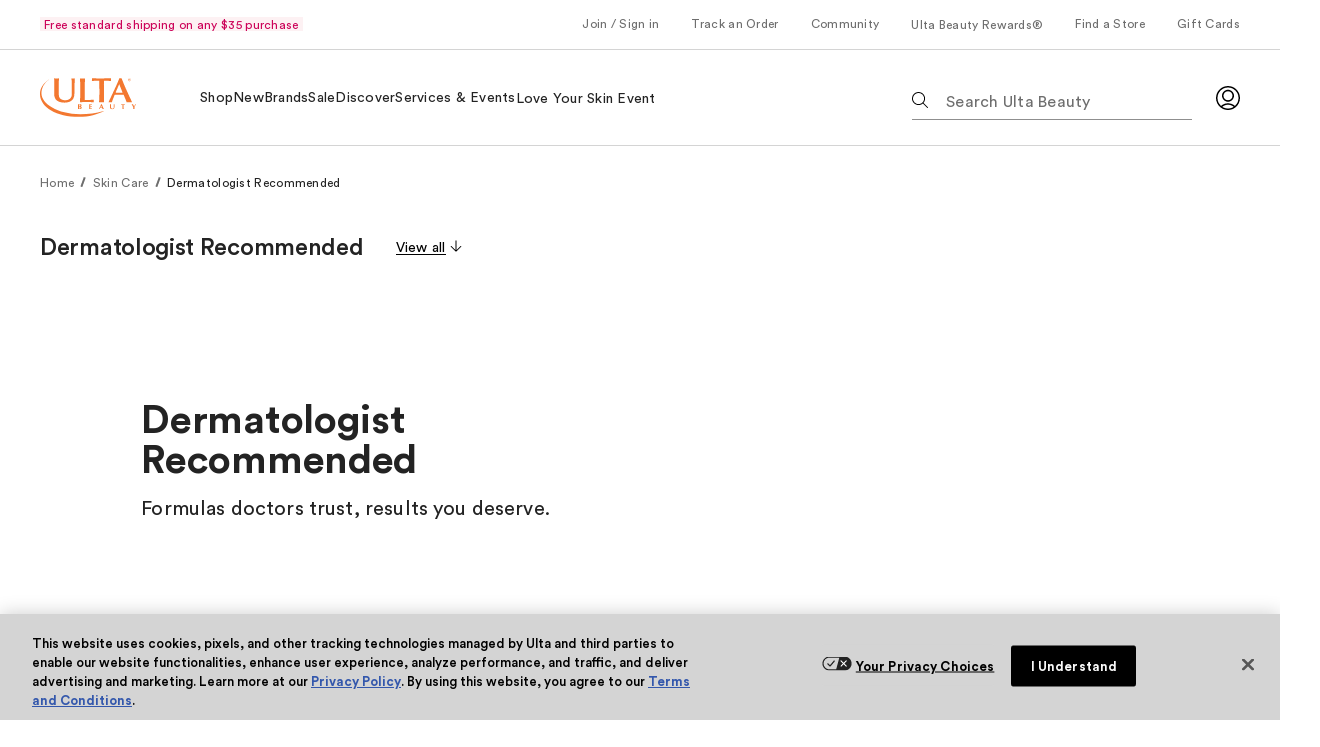

--- FILE ---
content_type: text/css; charset=utf-8
request_url: https://www.ulta.com/ux/assets/css/ulta-modules-ValueMessaging-ValueMessaging-js.6f4eaae0.chunk.css
body_size: 185
content:
.ValueMessaging{align-items:center;display:flex;grid-column:span 6;height:3.0625rem;justify-content:center;position:relative;width:100%}.ValueMessaging--containerHeight{height:auto}@media(min-width:1024px){.ValueMessaging{grid-column:1/6;justify-content:normal}}.ValueMessaging__message{line-height:0;margin:auto;max-width:50%;text-align:center}@media(min-width:768px){.ValueMessaging__message{display:flex}}@media(min-width:1024px){.ValueMessaging__message{display:block;margin:1rem 0 0;max-width:50%;text-align:start}}.ValueMessaging__message p{background-color:var(--pal-colors-default-background-brand-02);-webkit-box-decoration-break:clone;-o-box-decoration-break:clone;box-decoration-break:clone;color:var(--pal-colors-default-content-brand-02-strong);display:inline;margin-top:unset;padding:.1rem .25rem 0}.ValueMessaging__messageContainer{align-items:center;display:flex;justify-content:space-between;padding:0 1rem;width:100%}@media(min-width:768px){.ValueMessaging__messageContainer{padding:0 1.5rem}}@media(min-width:1024px){.ValueMessaging__messageContainer{gap:.5rem;justify-content:flex-start;padding:0}}.ValueMessaging__content{align-items:center;display:flex;gap:.5rem}.ValueMessaging__messageDynamic{line-height:1rem}.ValueMessaging__messageDynamic p{-webkit-box-decoration-break:clone;-o-box-decoration-break:clone;box-decoration-break:clone;display:inline;margin-top:unset}.ValueMessaging__icon{align-items:center;display:flex}.ValueMessaging__link{bottom:0;left:0;position:absolute;right:0;top:0}

--- FILE ---
content_type: text/css; charset=utf-8
request_url: https://www.ulta.com/ux/assets/css/ulta-modules-AddToBagButton-AddToBagButton-js.79940c94.chunk.css
body_size: 445
content:
.AddToBagButton{display:flex;height:3rem;position:relative}.AddToBagButton__AddToBag{transition:transform var(--pal-anim-transition-xxfast);width:100%}.AddToBagButton__AddToBagOverlay{height:2.5rem}.AddToBagButton__Added{align-items:center;display:flex;justify-content:center;text-transform:uppercase;width:100%}.AddToBagButton__Added .Text-ds strong{font-weight:var(--pal-font-weight-medium)}.AddToBagButton__AddedProgress{align-items:center;display:flex;flex-wrap:nowrap;justify-content:center;min-height:3rem;padding:0 1rem;transition:opacity .1s linear;width:100%}.AddToBagButton__AddedProgress span.Text-ds--body-3{animation:moveText .7s var(--pal-anim-ease-in-out) forwards}.AddToBagButton__SvgContainer{margin-right:1rem;position:relative;width:1rem}.AddToBagButton__SvgContainer span{display:block;position:relative;z-index:2}.AddToBagButton__SvgContainer:after{animation:scaleOut 2.5s var(--pal-anim-ease-in-out) forwards;background-color:var(--pal-colors-default-background-default);border-radius:50%;content:"";display:block;height:.8rem;left:-.1rem;position:absolute;top:.2rem;width:.8rem;z-index:1}.AddToBagButton__Add,.AddToBagButton__Minus{display:grid;padding:0 1.1878rem;place-items:center;width:3rem}.AddToBagButton__Check{z-index:3}.AddToBagButton .pal-c-Icon--burst{animation:scale-fade 1.8s var(--pal-anim-ease-in-out) forwards;opacity:0;position:absolute;z-index:1}@media(min-width:1024px){.AddToBagButton .pal-c-Button.focus-visible,.AddToBagButton .pal-c-Button:focus{outline:thin auto Highlight;outline:thin auto -webkit-focus-ring-color}}.AddToBagButton .pal-c-Button--withHover{border:none;outline:none;transform-origin:50% 50%;transition:transform var(--pal-anim-transition-xxfast) linear;z-index:0}.AddToBagButton .pal-c-Button--withHover:after{bottom:0;content:"";left:0;position:absolute;right:0;top:0;transform-origin:50% 50%;z-index:-1}.AddToBagButton .pal-c-Button--withHover:focus:after{outline:none}@keyframes scale-fade{0%{opacity:0;transform:scale(0)}50%{opacity:1;transform:scale(1)}90%{opacity:0;visibility:hidden}}@keyframes scaleOut{0%{opacity:1;transform:scale(1)}50%{transform:scale(2)}to{visibility:hidden}}@keyframes moveText{0%{transform:translateX(-1rem)}to{transform:translateX(0)}}

--- FILE ---
content_type: text/css; charset=utf-8
request_url: https://www.ulta.com/ux/assets/css/ulta-modules-BoughtTogether-BoughtTogether-js.e994d69f.chunk.css
body_size: 814
content:
.BoughtTogether{display:flex;flex-direction:column;margin-bottom:2.5rem}.BoughtTogether__container{background-color:var(--pal-color-neutral-050);display:flex;flex-direction:column}.BoughtTogether__header-wrapper{background-color:var(--pal-color-neutral-050);border-radius:.5rem .5rem 0 0;padding:1rem 1rem 0}.BoughtTogether__product-wrapper-routine{background-color:#fff;border:1px solid var(--pal-color-neutral-200);border-radius:.5rem;margin:.5rem 1rem 1rem;padding:1rem}.BoughtTogether__divider{background-color:var(--pal-color-neutral-200);height:1px;margin:0 0 1rem}.BoughtTogether .BoughtTogetherItem{align-items:center;display:flex}.BoughtTogether .BoughtTogetherItem .MiniProductCard__MainPrice{margin:.5rem 0 0}.BoughtTogether .BoughtTogetherItem .AfterPaySubsGroup{display:none}.BoughtTogether .BoughtTogetherItem__link{background:none;text-decoration:none}.BoughtTogether .BoughtTogetherItem__step,.BoughtTogether__header{display:flex;flex-direction:column}.BoughtTogether__header{gap:.125rem}.BoughtTogether__footer-wrapper{display:flex;margin:.125rem auto}.BoughtTogether__footer-wrapper--left-align{justify-content:flex-start;margin-left:2.5rem;margin-right:0}.BoughtTogether__footer-wrapper--centered{justify-content:center;margin-left:auto;margin-right:auto}.BoughtTogether__footer{align-items:center;display:flex;flex-direction:column;gap:.25rem}.BoughtTogether .pal-c-Icon--burstWrapper{position:absolute}.BoughtTogether .pal-c-Icon--burst{animation:scale-fade 2s var(--pal-anim-ease-in-out) forwards;animation-iteration-count:infinite;opacity:0;position:absolute}.BoughtTogether__atc--isLoading .pal-c-Button__text{opacity:0!important}.BoughtTogether .CheckboxToggle{align-items:center}@keyframes scale-fade{0%{opacity:0;transform:scale(0)}50%{opacity:1;transform:scale(1)}90%{opacity:0;visibility:hidden}}.BoughtTogether--background-default{background-color:var(--pal-colors-default-background-default)}.BoughtTogether--background-default-disabled{background-color:var(--pal-colors-default-background-default-disabled)}.BoughtTogether--background-default-subtle{background-color:var(--pal-colors-default-background-subtle)}.BoughtTogether--background-brand-01{background-color:var(--pal-colors-default-background-brand-01)}.BoughtTogether--background-brand-02{background-color:var(--pal-colors-default-background-brand-02)}.BoughtTogether--background-brand-03{background-color:var(--pal-colors-default-background-brand-03)}.BoughtTogether--background-brand-04{background-color:var(--pal-colors-default-background-brand-04)}.BoughtTogether--background-subtle{background-color:var(--pal-colors-default-background-subtle)}.BoughtTogether--background-xsubtle{background-color:var(--pal-colors-default-background-xsubtle)}.BoughtTogether--background-brand-01-strong{background-color:var(--pal-colors-default-background-brand-01-strong)}.BoughtTogether--background-brand-02-strong{background-color:var(--pal-colors-default-background-brand-02-strong)}.BoughtTogether--background-brand-03-strong{background-color:var(--pal-colors-default-background-brand-03-strong)}.BoughtTogether--background-brand-04-strong{background-color:var(--pal-colors-default-background-brand-04-strong)}.BoughtTogether--background-default-xsubtle{background-color:var(--pal-colors-default-background-xsubtle)}.MiniProductCard{border-bottom:1px solid var(--pal-colors-default-border-xsubtle);padding:1rem 0}.MiniProductCard:last-child{border-bottom:0}.MiniProductCard__Image{background-color:var(--pal-colors-default-background-xsubtle);box-sizing:border-box;height:6.25rem;padding:1rem;width:6.25rem}.MiniProductCard__Image__small{height:4.5rem;padding:.75rem;width:4.5rem}.MiniProductCard__Eyebrow{margin-bottom:.25rem}.MiniProductCard__Details{display:flex;margin-left:1rem;width:100%}.MiniProductCard__Content{display:flex;flex-direction:column;width:100%}.MiniProductCard__BrandName,.MiniProductCard__ProductName{display:flex}.MiniProductCard__Variants{align-items:center;display:flex;margin-top:.25rem}.MiniProductCard__Variants .Text-ds.Text-ds--body-3:last-child{flex:1;overflow:hidden;text-overflow:ellipsis;white-space:nowrap;width:99px}.MiniProductCard__Variants .Image{margin:0 .25rem 0 .5rem}.MiniProductCard__Variants .Image img{border-radius:50%}.MiniProductCard__primaryAction{display:flex;margin-top:1rem}.MiniProductCard__secondaryAction{align-items:center;display:flex;margin-left:1.25rem}.MiniProductCard__rating{margin-top:.25rem}.MiniProductCard__MainPrice,.MiniProductCard__SubscriptionIndicator{align-items:center;display:flex;margin:1rem 0 0}.MiniProductCard__ButtonActionContainer{display:flex;justify-content:flex-end}.MiniProductCard__MainContainer{display:flex}.MiniProductCard__InlineMessage{list-style-type:none;margin-bottom:.5rem}.MiniProductCard__ButtonAction{align-items:center;display:flex;justify-content:center;margin-bottom:0}.MiniProductCard__InlineMessageList{margin:0;padding:0}.ReviewStarsCard{align-items:center;color:var(--pal-colors-default-content-default);display:flex}.ReviewStarsCard__ReviewLabel{padding-left:.275rem}.ReviewStarsCard .sr-only{clip:rect(0,0,0,0);border:0;height:1px;margin:-1px;overflow:hidden;padding:0;position:absolute;width:1px}

--- FILE ---
content_type: text/css; charset=utf-8
request_url: https://www.ulta.com/ux/assets/css/ulta-modules-ArticleRowStackedLarge-ArticleRowStackedLarge-js.69c0bffb.chunk.css
body_size: 607
content:
.ArticleRowStackedLarge{position:relative}.ArticleRowStackedLarge .Article{grid-column:span 6;margin-top:2rem}@media(min-width:768px){.ArticleRowStackedLarge .Article{grid-column:span 3}}@media(min-width:1024px){.ArticleRowStackedLarge .Article{grid-column:span 6;margin-top:3rem;order:0}}@media(min-width:768px){.ArticleRowStackedLarge .Article__threeUpContentImage--0,.ArticleRowStackedLarge .Article__threeUpContentImage--1,.ArticleRowStackedLarge .Article__threeUpContentImage--2{grid-column:span 2}}@media(min-width:1024px){.ArticleRowStackedLarge .Article__threeUpContentImage--0,.ArticleRowStackedLarge .Article__threeUpContentImage--1,.ArticleRowStackedLarge .Article__threeUpContentImage--2{grid-column:span 4}}.ArticleRowStackedLarge .Article__fourUpContentImage--0{grid-column:span 3}@media(min-width:768px){.ArticleRowStackedLarge .Article__fourUpContentImage--0{grid-column:2/4}}@media(min-width:1024px){.ArticleRowStackedLarge .Article__fourUpContentImage--0{grid-column:span 3}}.ArticleRowStackedLarge .Article__fourUpContentImage--1{grid-column:span 3}@media(min-width:768px){.ArticleRowStackedLarge .Article__fourUpContentImage--1{grid-column:4/6}}@media(min-width:1024px){.ArticleRowStackedLarge .Article__fourUpContentImage--1{grid-column:span 3}}.ArticleRowStackedLarge .Article__fourUpContentImage--2{grid-column:span 3}@media(min-width:768px){.ArticleRowStackedLarge .Article__fourUpContentImage--2{grid-column:2/4}}@media(min-width:1024px){.ArticleRowStackedLarge .Article__fourUpContentImage--2{grid-column:span 3}}.ArticleRowStackedLarge .Article__fourUpContentImage--3{grid-column:span 3}@media(min-width:768px){.ArticleRowStackedLarge .Article__fourUpContentImage--3{grid-column:4/6}}@media(min-width:1024px){.ArticleRowStackedLarge .Article__fourUpContentImage--3{grid-column:span 3}}.ArticleRowStackedLarge__articleContainer{display:flex;flex-wrap:wrap;justify-content:space-between}@media(min-width:768px){.ArticleRowStackedLarge__articleContainer{display:contents}}.ArticleRowStackedLarge__mainContainer{display:block;grid-column:span 6}@media(min-width:768px){.ArticleRowStackedLarge__mainContainer{display:contents;grid-column:unset}}.ArticleRowStackedLarge__contentContainer{display:block;width:100%}@media(min-width:768px){.ArticleRowStackedLarge__contentContainer{display:contents;width:auto}}.ArticleRowStackedLarge__layout--inset .ArticleRowStackedLarge__mainContainer{display:block;grid-column:span 6;text-align:center}@media(min-width:768px){.ArticleRowStackedLarge__layout--inset .ArticleRowStackedLarge__mainContainer{grid-column:2/6}}@media(min-width:1024px){.ArticleRowStackedLarge__layout--inset .ArticleRowStackedLarge__mainContainer{grid-column:2/span 10}}.ArticleRowStackedLarge__layout--inset .ArticleRowStackedLarge__articleContainer{display:flex;flex-wrap:wrap;justify-content:space-between}.ArticleRowStackedLarge__layout--inset .ArticleRowStackedLarge__contentContainer{display:block;width:100%}@media(min-width:768px){.ArticleRowStackedLarge__layout--inset .ArticleRowStackedLarge__contentContainer{width:48%}}@media(min-width:1024px){.ArticleRowStackedLarge__layout--inset .ArticleRowStackedLarge__contentContainer{width:46.6%}}.ArticleRowStackedLarge__numArticle--03 .ArticleRowStackedLarge__layout--standard .GridContainer .GridContainer__content{display:flex;flex-wrap:wrap;justify-content:center}.ArticleRowStackedLarge__numArticle--03 .ArticleRowStackedLarge__layout--standard .ArticleRowStackedLarge__headingEyebrow,.ArticleRowStackedLarge__numArticle--03 .ArticleRowStackedLarge__layout--standard .ArticleRowStackedLarge__headingSubtitle,.ArticleRowStackedLarge__numArticle--03 .ArticleRowStackedLarge__layout--standard .ArticleRowStackedLarge__headingTitle{flex:0 0 90%}.ArticleRowStackedLarge__numArticle--03 .ArticleRowStackedLarge__layout--standard .Article__threeUpContentImage--0,.ArticleRowStackedLarge__numArticle--03 .ArticleRowStackedLarge__layout--standard .Article__threeUpContentImage--1,.ArticleRowStackedLarge__numArticle--03 .ArticleRowStackedLarge__layout--standard .Article__threeUpContentImage--2{flex:0 0 46.6%}@media(min-width:768px){.ArticleRowStackedLarge__numArticle--03 .ArticleRowStackedLarge__layout--standard .GridContainer .GridContainer__content{display:grid}}.ArticleRowStackedLarge__numArticle--03 .ArticleRowStackedLarge__mainContainer--carousel .ArticleRowStackedLarge__articleContainer{display:block}@media(min-width:768px){.ArticleRowStackedLarge__numArticle--03 .ArticleRowStackedLarge__mainContainer--carousel .ArticleRowStackedLarge__articleContainer{display:contents}}.ArticleRowStackedLarge__numArticle--03 .ArticleRowStackedLarge__layout--inset .ArticleRowStackedLarge__mainContainer--carousel .ArticleRowStackedLarge__articleContainer{display:contents}@media(min-width:768px){.ArticleRowStackedLarge__numArticle--03 .ArticleRowStackedLarge__layout--inset .ArticleRowStackedLarge__mainContainer--carousel .ArticleRowStackedLarge__articleContainer{display:flex}}.ArticleRowStackedLarge__numArticle--03 .ArticleRowStackedLarge__articleContainer{justify-content:center}@media(min-width:1024px){.ArticleRowStackedLarge__numArticle--03 .ArticleRowStackedLarge__articleContainer{justify-content:space-between}}.ArticleRowStackedLarge__numArticle--03 .ArticleRowStackedLarge__contentContainer{width:45%}.ArticleRowStackedLarge__numArticle--03 .ArticleRowStackedLarge__contentContainer .Article__threeUpContentImage--0{margin:2rem .5rem 0 0}.ArticleRowStackedLarge__numArticle--03 .ArticleRowStackedLarge__contentContainer .Article__threeUpContentImage--1{margin:2rem 0 0 .5rem}.ArticleRowStackedLarge__numArticle--03 .ArticleRowStackedLarge__contentContainer .Article__threeUpContentImage--2{margin:2rem .25rem 0}@media(min-width:768px){.ArticleRowStackedLarge__numArticle--03 .ArticleRowStackedLarge__contentContainer{width:50%}}@media(min-width:1024px){.ArticleRowStackedLarge__numArticle--03 .ArticleRowStackedLarge__contentContainer{width:29%}.ArticleRowStackedLarge__numArticle--03 .ArticleRowStackedLarge__contentContainer .Article__threeUpContentImage--0,.ArticleRowStackedLarge__numArticle--03 .ArticleRowStackedLarge__contentContainer .Article__threeUpContentImage--1,.ArticleRowStackedLarge__numArticle--03 .ArticleRowStackedLarge__contentContainer .Article__threeUpContentImage--2{margin:3rem 0 0}}.ArticleRowStackedLarge__numArticle--04 .ArticleRowStackedLarge__mainContainer--carousel .ArticleRowStackedLarge__articleContainer{display:block}@media(min-width:768px){.ArticleRowStackedLarge__numArticle--04 .ArticleRowStackedLarge__mainContainer--carousel .ArticleRowStackedLarge__articleContainer{display:contents}}.ArticleRowStackedLarge__numArticle--04 .ArticleRowStackedLarge__layout--inset .ArticleRowStackedLarge__mainContainer--carousel .ArticleRowStackedLarge__articleContainer{display:contents}@media(min-width:768px){.ArticleRowStackedLarge__numArticle--04 .ArticleRowStackedLarge__layout--inset .ArticleRowStackedLarge__mainContainer--carousel .ArticleRowStackedLarge__articleContainer{display:flex}}.ArticleRowStackedLarge__numArticle--04 .ArticleRowStackedLarge__contentContainer{width:50%}.ArticleRowStackedLarge__numArticle--04 .ArticleRowStackedLarge__contentContainer .Article__fourUpContentImage--0,.ArticleRowStackedLarge__numArticle--04 .ArticleRowStackedLarge__contentContainer .Article__fourUpContentImage--2{margin-right:.5rem}.ArticleRowStackedLarge__numArticle--04 .ArticleRowStackedLarge__contentContainer .Article__fourUpContentImage--1,.ArticleRowStackedLarge__numArticle--04 .ArticleRowStackedLarge__contentContainer .Article__fourUpContentImage--3{margin-left:.5rem}@media(min-width:768px){.ArticleRowStackedLarge__numArticle--04 .ArticleRowStackedLarge__contentContainer{width:24%}.ArticleRowStackedLarge__numArticle--04 .ArticleRowStackedLarge__contentContainer .Article__fourUpContentImage--0,.ArticleRowStackedLarge__numArticle--04 .ArticleRowStackedLarge__contentContainer .Article__fourUpContentImage--2{margin-right:0}.ArticleRowStackedLarge__numArticle--04 .ArticleRowStackedLarge__contentContainer .Article__fourUpContentImage--1,.ArticleRowStackedLarge__numArticle--04 .ArticleRowStackedLarge__contentContainer .Article__fourUpContentImage--3{margin-left:0}}.ArticleRowStackedLarge__carousel{grid-column:span 6;margin-right:-1rem}.ArticleRowStackedLarge__headingTitle--withPatternBgPosition{margin-top:3rem}@media(min-width:768px){.ArticleRowStackedLarge__headingTitle--withPatternBgPosition{margin-top:4.5rem}}@media(min-width:1024px){.ArticleRowStackedLarge__headingTitle--withPatternBgPosition{margin-top:6.5rem}}.ArticleRowStackedLarge__headingEyebrow{margin-bottom:.5rem}@media(min-width:768px){.ArticleRowStackedLarge__headingEyebrow{margin-bottom:1rem}}.ArticleRowStackedLarge__headingEyebrow--withPatternBgPosition{margin-top:3rem}@media(min-width:768px){.ArticleRowStackedLarge__headingEyebrow--withPatternBgPosition{margin-top:4.5rem}}@media(min-width:1024px){.ArticleRowStackedLarge__headingEyebrow--withPatternBgPosition{margin-top:6.5rem}}.ArticleRowStackedLarge__headingSubtitle{margin-top:1rem}.ArticleRowStackedLarge__headingEyebrow,.ArticleRowStackedLarge__headingSubtitle,.ArticleRowStackedLarge__headingTitle{grid-column:span 6}@media(min-width:768px){.ArticleRowStackedLarge__headingEyebrow,.ArticleRowStackedLarge__headingSubtitle,.ArticleRowStackedLarge__headingTitle{grid-column:2/span 4}}@media(min-width:1024px){.ArticleRowStackedLarge__headingEyebrow,.ArticleRowStackedLarge__headingSubtitle,.ArticleRowStackedLarge__headingTitle{grid-column:3/span 8}}.ArticleRowStackedLarge__patternBackground{bottom:0;left:0;overflow-y:hidden;position:absolute;right:0;top:0;z-index:-1}.ArticleRowStackedLarge__withBackgroundColor .GridContainer__content{padding:4rem 0}@media(min-width:1024px){.ArticleRowStackedLarge__withBackgroundColor .GridContainer__content{padding:5rem 0}}

--- FILE ---
content_type: text/css; charset=utf-8
request_url: https://www.ulta.com/ux/assets/css/ulta-modules-Article-Article-js.0999acfb.chunk.css
body_size: 1291
content:
.Article{position:relative}.Article__cardOrientation .pal-c-Link.pal-c-Link--primary .pal-c-Link__label{background-image:none;display:block;padding-bottom:0}.Article__cardOrientation--vertical .Article__contentDetails,.Article__cardOrientation--vertical .Article__contentImage{width:100%}.Article__cardOrientation--horizontal .Article__mainContainer{display:flex}.Article__cardOrientation--horizontal .Article__contentImage{display:inline-block;width:49%}.Article__cardOrientation--horizontal .Article__contentImage .Image,.Article__cardOrientation--horizontal .Article__contentImage .Image img{align-self:end;justify-self:end}@media(min-width:1024px){.Article__cardOrientation--horizontal .Article__contentImage{align-self:end}}.Article__cardOrientation--horizontal .Article__contentDetails{bottom:0;display:inline-block;justify-content:start;margin-top:0;padding-left:1rem;padding-right:1rem;position:relative;vertical-align:top;width:50%}@media(min-width:1024px){.Article__cardOrientation--horizontal .Article__contentDetails{align-self:end;height:100%;justify-content:end}}.Article__cardOrientation--horizontal .Article__contentDetails--centered{align-self:center;display:inline-flex;flex-direction:column;justify-content:center}.Article__cardOrientation--horizontal .pal-c-Link{display:flex}.Article__contentImage{overflow:hidden}.Article__contentImage .Image{text-align:center}.Article__contentImage .Image img{display:block;height:auto;transition:transform var(--pal-anim-transition-xxfast);width:100%}.Article__highlight{background-color:var(--pal-colors-default-background-default);left:.5rem;padding:.25rem;position:absolute;top:.5rem}.Article__contentDetails{margin-top:1rem;position:relative}.Article__contentTag{margin-bottom:.5rem}.Article__contentEyebrow{margin-bottom:.25rem}.Article__contentTitle--hiddenLink .Text-ds{background-image:none;color:var(--pal-colors-default-content-link);cursor:pointer;display:inline;font-family:var(--pal-font-family-000);font-size:var(--pal-font-size-14px);font-size:var(--pal-font-size-20px);font-weight:var(--pal-font-weight-book);font-weight:var(--pal-font-weight-medium);letter-spacing:var(--pal-letter-spacing-025px);letter-spacing:var(--pal-letter-spacing-015px);line-height:var(--pal-line-height-16px);line-height:var(--pal-line-height-24px);position:relative;text-decoration:none;z-index:1}.Article__contentTitle--hiddenLink .Text-ds.pal-c-Button--link:not(.pal-c-Button--disabled) .pal-c-Button__text,.Article__contentTitle--hiddenLink .Text-ds.pal-c-Link--primary:not(.pal-c-Link--disabled) .pal-c-Link__label{background:linear-gradient(var(--pal-color-neutral-black),var(--pal-color-neutral-black)),linear-gradient(var(--pal-color-neutral-black),var(--pal-color-neutral-black));background-position:0 100%,100% 100%;background-repeat:no-repeat;background-size:0 .063rem,100% .063rem}.Article__contentTitle--hiddenLink .Text-ds:not(.pal-c-Button--disabled).pal-c-Button--link:hover .pal-c-Button__text,.Article__contentTitle--hiddenLink .Text-ds:not(.pal-c-Link--disabled):hover .pal-c-Link__label{animation-direction:normal;animation-duration:.3s;animation-fill-mode:forwards;animation-name:slideout;animation-timing-function:var(--pal-anim-functions-entrance)}.Article__contentTitle--hiddenLink .Text-ds:focus-visible{outline:thin auto var(--pal-theme-color-focus-ring);outline-offset:.2rem}.Article__contentTitle--hiddenLink .Text-ds .pal-c-Link__icon-before{margin-right:var(--pal-l-internal-spacer-00)}.Article__contentTitle--hiddenLink .Text-ds .pal-c-Link__icon-before svg{display:inline-block}.Article__contentTitle--hiddenLink .Text-ds .pal-c-Link__icon-after{margin-left:var(--pal-l-internal-spacer-00);margin-right:0}.Article__contentTitle--hiddenLink .Text-ds .pal-c-Link__icon-after svg{display:inline-block}@media(min-width:1024px){.Article__contentTitle--hiddenLink .Text-ds{font-family:var(--pal-font-family-000);font-size:var(--pal-font-size-32px);font-size:var(--pal-font-size-16px);font-weight:var(--pal-font-weight-book);font-weight:var(--pal-font-weight-medium);letter-spacing:var(--pal-letter-spacing-neg03px);letter-spacing:var(--pal-letter-spacing-015px);line-height:var(--pal-line-height-32px);line-height:var(--pal-line-height-20px)}}@media(min-width:1024px)and (min-width:1024px){.Article__contentTitle--hiddenLink .Text-ds{font-size:var(--pal-font-size-24px);letter-spacing:var(--pal-letter-spacing-neg03px);line-height:var(--pal-line-height-28px)}}.Article__contentDisclaimer,.Article__contentSubtitle,.Article__contentTitlesupport{margin-top:.25rem}.Article__valuetag{margin-top:.5rem}.Article__contentLabel{margin-top:1rem}.Article__contentLabel .Text-ds{color:var(--pal-colors-default-content-link);cursor:pointer;display:inline;font-family:var(--pal-font-family-000);font-size:var(--pal-font-size-14px);font-weight:var(--pal-font-weight-book);letter-spacing:var(--pal-letter-spacing-025px);line-height:var(--pal-line-height-16px);position:relative;text-decoration:none;z-index:1}.Article__contentLabel .Text-ds,.Article__contentLabel .Text-ds.pal-c-Button--link:not(.pal-c-Button--disabled) .pal-c-Button__text,.Article__contentLabel .Text-ds.pal-c-Link--primary:not(.pal-c-Link--disabled) .pal-c-Link__label{background:linear-gradient(var(--pal-color-neutral-black),var(--pal-color-neutral-black)),linear-gradient(var(--pal-color-neutral-black),var(--pal-color-neutral-black));background-position:0 100%,100% 100%;background-repeat:no-repeat;background-size:0 .063rem,100% .063rem}.Article__contentLabel .Text-ds:not(.pal-c-Button--disabled).pal-c-Button--link:hover .pal-c-Button__text,.Article__contentLabel .Text-ds:not(.pal-c-Link--disabled):hover .pal-c-Link__label{animation-direction:normal;animation-duration:.3s;animation-fill-mode:forwards;animation-name:slideout;animation-timing-function:var(--pal-anim-functions-entrance)}.Article__contentLabel .Text-ds:focus-visible{outline:thin auto var(--pal-theme-color-focus-ring);outline-offset:.2rem}.Article__contentLabel .Text-ds .pal-c-Link__icon-before{margin-right:var(--pal-l-internal-spacer-00)}.Article__contentLabel .Text-ds .pal-c-Link__icon-before svg{display:inline-block}.Article__contentLabel .Text-ds .pal-c-Link__icon-after{margin-left:var(--pal-l-internal-spacer-00);margin-right:0}.Article__contentLabel .Text-ds .pal-c-Link__icon-after svg{display:inline-block}a:hover .Article__contentDetails .Article__contentLabel .Text-ds{animation-direction:normal;animation-duration:.3s;animation-fill-mode:forwards;animation-name:slideout;animation-timing-function:var(--pal-anim-functions-entrance)}@keyframes slideout{0%{background-position:0 100%,100% 100%;background-size:0 .063rem,100% .063rem}50%{background-position:0 100%,100% 100%;background-size:0 .063rem,0 .063rem}to{background-position:0 100%,100% 100%;background-size:100% .063rem,0 .063rem}}a:hover .Article__contentDetails .Article__contentTitle--hiddenLink .Text-ds{text-decoration:underline}.Article__contentTitle--noLink{cursor:default}.Article__contentTitle--noLink .Article__contentImage .Image img{transform:none}.Article__contentTitle--noLink .Article__contentTitle--hiddenLink .Text-ds{background-image:none;cursor:default}.Article__contentLabel--left,.Article__contentTag--left,.Article__contentTitle--left,.Article__valuetag--left{text-align:left}.Article__contentLabel--center,.Article__contentTag--center,.Article__contentTitle--center,.Article__valuetag--center{text-align:center}.Article__patternBackground{bottom:0;left:0;overflow-y:hidden;position:absolute;right:0;top:0;z-index:-1}.Article__cardBackgroundColor--magenta-100{background-color:var(--pal-colors-default-background-brand-02)}.Article__cardBackgroundColor--orange-100{background-color:var(--pal-colors-default-background-brand-01)}.Article__cardBackgroundColor--fire-100{background-color:var(--pal-colors-default-background-brand-03)}.Article__cardBackgroundColor--plum-100{background-color:var(--pal-colors-default-background-brand-04)}.Article__cardBackgroundColor--magenta-200{background-color:var(--pal-colors-default-background-brand-02-strong)}.Article__cardBackgroundColor--orange-200{background-color:var(--pal-colors-default-background-brand-01-strong)}.Article__cardBackgroundColor--fire-200{background-color:var(--pal-colors-default-background-brand-03-strong)}.Article__cardBackgroundColor--plum-200{background-color:var(--pal-colors-default-background-brand-04-strong)}.Article__cardBackgroundColor--neutral-25{background-color:transparent}.Article__cardBackgroundColor--neutral-50{background-color:var(--pal-colors-default-background-xsubtle)}.Article:not(.Article__noLink) .pal-c-Link:hover img{opacity:.85}.VideoPlayer__thumbnail{cursor:pointer;position:relative}.VideoPlayer__play{background:var(--pal-color-button-secondary-background);border:none;border-radius:5rem;cursor:pointer;height:2rem;left:50%;padding:0;width:2rem;z-index:3}.VideoPlayer__play,.VideoPlayer__play svg{font-size:6.25rem;position:absolute;text-align:center;top:50%;-ms-transform:translate(-50%,-50%);transform:translate(-50%,-50%)}.VideoPlayer__play svg{left:54%}@media(min-width:1024px){.react-player__preview{height:28.81rem!important;object-fit:fill}}.InlineVideo{position:relative}.InlineVideo--paused svg{margin-left:.275rem}.InlineVideo video{vertical-align:bottom}.InlineVideo__controlButton{cursor:pointer;left:1rem;position:absolute;z-index:3}.InlineVideo__controlButton,.InlineVideo__controlButton:active,.InlineVideo__controlButton:focus,.InlineVideo__controlButton:hover{background-color:var(--pal-color-button-secondary-background);border-color:var(--pal-color-button-secondary-border);bottom:1rem;color:var(--pal-color-button-secondary-content)}.InlineVideo__controlButton:active svg,.InlineVideo__controlButton:focus svg,.InlineVideo__controlButton:hover svg{fill:var(--pal-color-button-secondary-content)}.InlineVideo__controlButton svg{vertical-align:middle}

--- FILE ---
content_type: text/css; charset=utf-8
request_url: https://www.ulta.com/ux/assets/css/ulta-modules-NullSearchResult-NullSearchResult-js.54390f5f.chunk.css
body_size: -73
content:
.NullSearchResult{grid-column:1/span 6;margin-bottom:4rem}@media(min-width:768px){.NullSearchResult{grid-column:1/span 12;margin-bottom:5rem}}

--- FILE ---
content_type: text/css; charset=utf-8
request_url: https://www.ulta.com/ux/assets/css/ulta-modules-FourUp-FourUp-js.a279de1b.chunk.css
body_size: 707
content:
.FourUp{position:relative}.FourUp__wrapper{margin:0 auto;max-width:90rem}.FourUp__backgroundImg{bottom:0;left:0;position:absolute;right:0;top:0;z-index:-1}.FourUp__contentSection{column-gap:1rem;display:grid;grid-template-columns:repeat(6,minmax(12.5%,1fr));margin-left:1rem;margin-right:1rem}@media(min-width:768px){.FourUp__contentSection{margin-left:1.5rem;margin-right:1.5rem}}@media(min-width:1024px){.FourUp__contentSection{grid-template-columns:repeat(12,minmax(6.4%,1fr));margin-left:2.5rem;margin-right:2.5rem}}.FourUp__heading{grid-column:span 6;padding-bottom:2rem;padding-top:1rem}@media(min-width:768px){.FourUp__heading{grid-column:2/6}}@media(min-width:1024px){.FourUp__heading{grid-column:4/10;padding-bottom:3rem}}.FourUp__heading--Position{margin-top:3rem}@media(min-width:768px){.FourUp__heading--Position{margin-top:6rem}}.FourUp__subtitle{padding-top:.5rem}@media(min-width:1024px){.FourUp__subtitle{padding-top:1rem}}.FourUp__article{display:contents}.FourUp__article--Position{margin-top:4rem}@media(min-width:1024px){.FourUp__article--Position{margin-top:8rem}}.FourUp__content{padding-bottom:2rem}.FourUp__content:first-of-type{grid-column:1/4;grid-row:2}@media(min-width:768px){.FourUp__content:first-of-type{grid-column:2/4}}@media(min-width:1024px){.FourUp__content:first-of-type{grid-column:1/4}}.FourUp__content:nth-of-type(2){grid-column:4/7;grid-row:2}@media(min-width:768px){.FourUp__content:nth-of-type(2){grid-column:4/6}}@media(min-width:1024px){.FourUp__content:nth-of-type(2){grid-column:4/7}}.FourUp__content:nth-of-type(3){grid-column:1/4;grid-row:3}@media(min-width:768px){.FourUp__content:nth-of-type(3){grid-column:2/4}}@media(min-width:1024px){.FourUp__content:nth-of-type(3){grid-column:7/10;grid-row:2}}.FourUp__content:nth-of-type(4){grid-column:4/7;grid-row:3}@media(min-width:768px){.FourUp__content:nth-of-type(4){grid-column:4/6}}@media(min-width:1024px){.FourUp__content:nth-of-type(4){grid-column:10/13;grid-row:2}}.FourUp__Title{padding-top:1.5rem}.FourUp__Titlesupport{padding-top:.5rem}@media(min-width:768px){.FourUp__Titlesupport{padding-top:1rem}}@media(min-width:1024px){.FourUp__Titlesupport{padding-top:.5rem}}.FourUp__Label{padding-top:2rem;text-align:center}@media(min-width:768px){.FourUp__Label{padding-top:1.5rem}}.FourUp__Label svg{margin-left:.6rem}.FourUp__backgroundColor--neutral-25,.FourUp__backgroundColor--neutral-50{background-color:var(--pal-colors-default-background-xsubtle)}.FourUp__backgroundColor--neutral-100,.FourUp__backgroundColor--neutral-200,.FourUp__backgroundColor--neutral-300,.FourUp__backgroundColor--neutral-400,.FourUp__backgroundColor--neutral-500,.FourUp__backgroundColor--neutral-600,.FourUp__backgroundColor--neutral-700,.FourUp__backgroundColor--neutral-800,.FourUp__backgroundColor--neutral-900{background-color:var(--pal-colors-default-background-subtle)}.FourUp__backgroundColor--black{background-color:var(--pal-colors-default-background-knockout)}.FourUp__backgroundColor--white{background-color:var(--pal-colors-default-background-default)}.FourUp__backgroundColor--orange-100{background-color:var(--pal-colors-default-background-brand-01)}.FourUp__backgroundColor--orange-200{background-color:var(--pal-colors-default-background-brand-01-strong)}.FourUp__backgroundColor--orange-300{background-color:var(--pal-colors-default-background-brand-01-xstrong)}.FourUp__backgroundColor--magenta-100{background-color:var(--pal-colors-default-background-brand-02)}.FourUp__backgroundColor--magenta-200{background-color:var(--pal-colors-default-background-brand-02-strong)}.FourUp__backgroundColor--magenta-400{background-color:var(--pal-colors-default-background-brand-02-xstrong)}.FourUp__backgroundColor--magenta-500{background-color:var(--pal-colors-default-background-brand-02-knockout)}.FourUp__backgroundColor--fire-100{background-color:var(--pal-colors-default-background-brand-03)}.FourUp__backgroundColor--fire-200{background-color:var(--pal-colors-default-background-brand-03-strong)}.FourUp__backgroundColor--fire-400{background-color:var(--pal-colors-default-background-brand-03-xstrong)}.FourUp__backgroundColor--plum-100{background-color:var(--pal-colors-default-background-brand-04)}.FourUp__backgroundColor--plum-200{background-color:var(--pal-colors-default-background-brand-04-strong)}.FourUp__backgroundColor--plum-700{background-color:var(--pal-colors-default-background-brand-04-xstrong)}.VideoPlayer__thumbnail{cursor:pointer;position:relative}.VideoPlayer__play{background:var(--pal-color-button-secondary-background);border:none;border-radius:5rem;cursor:pointer;height:2rem;left:50%;padding:0;width:2rem;z-index:3}.VideoPlayer__play,.VideoPlayer__play svg{font-size:6.25rem;position:absolute;text-align:center;top:50%;-ms-transform:translate(-50%,-50%);transform:translate(-50%,-50%)}.VideoPlayer__play svg{left:54%}@media(min-width:1024px){.react-player__preview{height:28.81rem!important;object-fit:fill}}.InlineVideo{position:relative}.InlineVideo--paused svg{margin-left:.275rem}.InlineVideo video{vertical-align:bottom}.InlineVideo__controlButton{cursor:pointer;left:1rem;position:absolute;z-index:3}.InlineVideo__controlButton,.InlineVideo__controlButton:active,.InlineVideo__controlButton:focus,.InlineVideo__controlButton:hover{background-color:var(--pal-color-button-secondary-background);border-color:var(--pal-color-button-secondary-border);bottom:1rem;color:var(--pal-color-button-secondary-content)}.InlineVideo__controlButton:active svg,.InlineVideo__controlButton:focus svg,.InlineVideo__controlButton:hover svg{fill:var(--pal-color-button-secondary-content)}.InlineVideo__controlButton svg{vertical-align:middle}

--- FILE ---
content_type: application/javascript; charset=utf-8
request_url: https://www.ulta.com/ux/assets/js/7234.30ac1320.chunk.js
body_size: 2414
content:
"use strict";(self.__LOADABLE_LOADED_CHUNKS__=self.__LOADABLE_LOADED_CHUNKS__||[]).push([[7234],{37234:(e,t,a)=>{a.d(t,{iY:()=>F,Iz:()=>L,l6:()=>h,eY:()=>_,Ay:()=>k,Wl:()=>I});var n=a(55462),r=a(44545),i=a(19115),s=a(53507),o=a(17045),l=a(86710),u=a(22629),c=a(60571),d=a(58637),m=a(21365),b=a(24434),g=a(76856),p=a(83058);function y(){return y=Object.assign?Object.assign.bind():function(e){for(var t=1;t<arguments.length;t++){var a=arguments[t];for(var n in a)({}).hasOwnProperty.call(a,n)&&(e[n]=a[n])}return e},y.apply(null,arguments)}function f(e,t){var a=Object.keys(e);if(Object.getOwnPropertySymbols){var n=Object.getOwnPropertySymbols(e);t&&(n=n.filter(function(t){return Object.getOwnPropertyDescriptor(e,t).enumerable})),a.push.apply(a,n)}return a}function v(e){for(var t=1;t<arguments.length;t++){var a=null!=arguments[t]?arguments[t]:{};t%2?f(Object(a),!0).forEach(function(t){B(e,t,a[t])}):Object.getOwnPropertyDescriptors?Object.defineProperties(e,Object.getOwnPropertyDescriptors(a)):f(Object(a)).forEach(function(t){Object.defineProperty(e,t,Object.getOwnPropertyDescriptor(a,t))})}return e}function B(e,t,a){return(t=function(e){var t=function(e,t){if("object"!=typeof e||!e)return e;var a=e[Symbol.toPrimitive];if(void 0!==a){var n=a.call(e,t||"default");if("object"!=typeof n)return n;throw new TypeError("@@toPrimitive must return a primitive value.")}return("string"===t?String:Number)(e)}(e,"string");return"symbol"==typeof t?t:t+""}(t))in e?Object.defineProperty(e,t,{value:a,enumerable:!0,configurable:!0,writable:!0}):e[t]=a,e}const A=function(e){const[t,a]=(0,n.useState)(!1),[i,g]=(0,n.useState)(!1),[f,B]=(0,n.useState)(!1),A=(0,n.useRef)(!1),T=(0,n.useRef)(),S=(0,n.useRef)(),q=(0,n.useRef)(),O=(0,n.useRef)(),E=(0,n.useRef)(!1),k=(0,n.useRef)(!1),{addToBagAction:C,commerceId:w,default:R,fulfillmentType:P,inBagLabel:j,incrementBagAccessibilityLabel:D,invokeMutation:N,isSecondary:Q,maxQuantity:H,productId:U,quantity:M,removeFromBagAction:x,skuId:z,successLabel:W,isSubscribed:K,subscriptionFrequency:Y,updateBagAction:Z,updateSuccessLabel:G,showUpdateBag:J,setIsFulfillmentChanged:V,isWebStickyATBButton:X,stickyAddToBagAccessibilityLabel:$}=e,[ee]=(0,u.tQ)(),{displayOverlay:te}=(0,b.e)(),{broadcastMessage:ae}=(0,d.Ft)(),{inflection:ne}=(0,m.bT)(),[re]=(0,c.Z)(),ie=(0,n.useCallback)(L({lastAction:T,animationFlag:A,quantity:M,descreaseButtonRef:O,increaseButtonRef:q,maxQuantity:H},{setLoader:a,setShowAnimation:g,setUpdateBagTriggered:B,scheduleFocus:ee}),[M]);(0,n.useEffect)(ie,[ie]);const se=(0,n.useCallback)(_({lastAction:T,animationFlag:A,mainButtonRef:S,quantity:M},{setLoader:a,setShowAnimation:g,scheduleFocus:ee}),[M]);(0,n.useEffect)(se,[se]);const oe=(0,n.useCallback)(L({lastAction:T,animationFlag:A,quantity:M,descreaseButtonRef:O,increaseButtonRef:q,maxQuantity:H},{setLoader:a,setShowAnimation:g,setUpdateBagTriggered:B,scheduleFocus:ee}),[J]);(0,n.useEffect)(oe,[oe]);const le=(0,n.useCallback)(F({quantity:M,inBagLabel:j,zeroLabel:"0 in bag"},{broadcastMessage:ae}),[j,M,ae]);(0,n.useEffect)(le,[le]),(0,n.useEffect)(()=>{te&&!k.current&&(k.current=!0),!te&&k.current&&E.current&&ee(()=>{q.current&&q.current.focus(),E.current=!1,k.current=!1}),te||(k.current=!1)},[te,ee]);const ue={props:e,lastAction:T,animationFlag:A,shouldFocusIncrement:E},ce={invokeMutation:N,setLoader:a,setShowAnimation:g,setUpdateBagTriggered:B,setIsFulfillmentChanged:V,animationTimer:re},{increaseQty:de,decreaseQty:me,initialIncrease:be,updateBag:ge}=(0,n.useMemo)(()=>h(ue,ce),[M,z,U,w,P,K,Y,C]),pe=!t&&J&&!(null===Z||void 0===Z||!Z.label),ye=!t&&!M&&!i&&!Q,fe=!!M&&!t&&!pe,ve=!t&&!!M&&!i&&!Q&&!pe,Be=Q&&!t&&!M&&!i,Ae=f?G:W,he=j||(null===C||void 0===C?void 0:C.label),Te=null===ne||void 0===ne?void 0:ne.MOBILE,Se=Te&&X?$:he,Le=v(v({},C),{},{variables:{moduleParams:{skuId:z,productId:U,fulfillmentType:P,isSubscribed:K,subscriptionFrequency:Y}}}),_e=v(v({},C),{},{dataCaptureData:I({dataCaptureData:null===C||void 0===C?void 0:C.dataCaptureData,values:{isSubscribed:null!==K&&void 0!==K?K:"",subscriptionFrequency:null!==Y&&void 0!==Y?Y:""}})});return n.createElement("div",{className:"AddToBagButton",role:Te&&X&&"region","aria-label":Se},fe&&n.createElement(s.Ay,{iconSize:"m",primary:!0,iconImage:"Minus",className:"AddToBagButton__Minus",id:"decreaseQtyButton",withHover:!0,ariaLabel:x.label,onClick:()=>{me()},action:x,ref:O}),i&&n.createElement("div",{className:"AddToBagButton__AddedProgress"},n.createElement("div",{className:"AddToBagButton__SvgContainer"},n.createElement(l.Ay,{htmlTag:"span"},n.createElement(o.A,{className:r("AddToBagButton__Check"),"aria-hidden":!0,size:"s",name:"Check",burst:!0}))),n.createElement(l.Ay,{htmlTag:"span",textStyle:"body-3"},Ae)),ye&&n.createElement(s.Ay,{onClick:be,className:"AddToBagButton__AddToBag",label:j||(null===C||void 0===C?void 0:C.label),ariaLabel:j||(null===C||void 0===C?void 0:C.label),action:_e,ref:S,disabled:null===R||void 0===R?void 0:R.disabled}),Be&&n.createElement(s.Ay,{onClick:be,className:"AddToBagButton__AddToBagOverlay",label:j||(null===C||void 0===C?void 0:C.label),action:Le,ref:S,secondary:!0,disabled:null===R||void 0===R?void 0:R.disabled,size:"compact"}),ve&&n.createElement("div",{className:"AddToBagButton__Added"},n.createElement(l.Ay,{htmlTag:"span",textStyle:"body-2",fontWeight:"bold"},j||(null===C||void 0===C?void 0:C.label))),fe&&n.createElement(s.Ay,y({primary:!0,iconSize:"m",className:"AddToBagButton__Add",id:"increaseQtyButton"},(0,p.iU)({disabled:M>=(null===R||void 0===R?void 0:R.maxQuantity),secondary:M>=(null===R||void 0===R?void 0:R.maxQuantity)}),{iconImage:"Add",withHover:!0,ariaLabel:D,onClick:()=>{de()},action:C,ref:q})),pe&&n.createElement(s.Ay,{onClick:ge,className:"AddToBagButton__AddToBag AddToBagButton__UpdateBag",label:null===Z||void 0===Z?void 0:Z.label,action:Z,ref:S}))},h=(e,t)=>{const{props:a,lastAction:n,animationFlag:r,shouldFocusIncrement:i}=e||{},{invokeMutation:s,setLoader:o,setShowAnimation:l,setUpdateBagTriggered:u,setIsFulfillmentChanged:c,animationTimer:d}=t||{},{quantity:m,skuId:b,productId:g,removeFromBagAction:p,addToBagAction:y,updateBagAction:f,fulfillmentType:v,isSubscribed:B,subscriptionFrequency:A}=a||{},h=()=>{n.current=S.Add;let e=m||0;s({graphql:y.graphql,customHeaders:y.customHeaders,params:y.params,variables:{contentId:a.id,moduleParams:{quantity:e+1,productId:g,skuId:b,fulfillmentType:v,isSubscribed:B,subscriptionFrequency:A}}})};return{decreaseQty:()=>{n.current=S.Remove,s({graphql:p.graphql,customHeaders:p.customHeaders,params:p.params,variables:{contentId:a.id,moduleParams:{quantity:m-1,fulfillmentType:v,isSubscribed:B,subscriptionFrequency:A}}})},increaseQty:h,initialIncrease:()=>{o(!0),!m&&i&&(i.current=!0),h(),c&&c(!1),r.current=!1,l(!0),d(()=>{r.current?(r.current=!1,l(!1)):r.current=!0},T)},updateBag:()=>{o(!0),u(!0),c&&c(!1),(()=>{n.current=S.Add;let e=m||0;s({graphql:f.graphql,customHeaders:f.customHeaders,params:f.params,variables:{contentId:a.id,moduleParams:{quantity:e,productId:g,skuId:b,fulfillmentType:v,isSubscribed:B,subscriptionFrequency:A}}})})(),r.current=!1,l(!0),d(()=>{r.current?(r.current=!1,l(!1)):r.current=!0},T)}}},T=1500,S={Add:"Add",Remove:"Remove",Init:"Init"},L=(e,t)=>()=>{const{lastAction:a,animationFlag:n,descreaseButtonRef:r,increaseButtonRef:i}=e||{},{setLoader:s,setShowAnimation:o,setUpdateBagTriggered:l,scheduleFocus:u}=t||{};(null===a||void 0===a?void 0:a.current)===S.Add&&(a.current=S.Init,s(!1),n.current?(n.current=!1,o(!1)):n.current=!0,l(!1),u(()=>{var e,t,a;null!==(e=i.current)&&void 0!==e&&e.disabled?null===(t=r.current)||void 0===t||t.focus():null===(a=i.current)||void 0===a||a.focus()}))},_=(e,t)=>()=>{const{lastAction:a,animationFlag:n,quantity:r,mainButtonRef:i}=e||{},{setLoader:s,setShowAnimation:o,scheduleFocus:l}=t||{};(null===a||void 0===a?void 0:a.current)===S.Remove&&(a.current=S.Init,s(!1),o(!1),n.current=!1,r>0||l(()=>{var e;null===(e=i.current)||void 0===e||e.focus()}))},F=(e,t)=>()=>{const{quantity:a,inBagLabel:n,zeroLabel:r}=e||{},{broadcastMessage:i}=t||{};i&&i(a?{message:n,id:q,delay:O}:{message:r,id:q,delay:O})},I=e=>{const{dataCaptureData:t,values:a}=e||{};return a?(0,g.om)({dataCaptureData:t,values:a}):t},q="addToBagBroadCast",O=3e4,E={addToBagAction:i.shape({label:i.string,graphql:i.string,params:i.array,customHeaders:i.array}),updateBagAction:i.shape({label:i.string,graphql:i.string}),removeFromBagAction:i.shape({label:i.string,graphql:i.string,params:i.array,customHeaders:i.array}),successLabel:i.string,addToBagErrorLabel:i.string,inBagLabel:i.string,incrementBagAccessibilityLabel:i.string,maxQuantity:i.number,quantity:i.number,isSecondary:i.bool,fulfillmentType:i.string,isSubscribed:i.bool,subscriptionFrequency:i.string,updateSuccessLabel:i.string,setIsFulfillmentChanged:i.func,showUpdateBag:i.bool,isWebStickyATBButton:i.bool,stickyAddToBagAccessibilityLabel:i.string};A.propTypes=E;const k=A}}]);
//# sourceMappingURL=7234.30ac1320.chunk.js.map

--- FILE ---
content_type: application/javascript; charset=utf-8
request_url: https://www.ulta.com/ux/assets/js/ulta-modules-Interrupters-Interrupters-js.62af3142.chunk.js
body_size: 7861
content:
"use strict";(self.__LOADABLE_LOADED_CHUNKS__=self.__LOADABLE_LOADED_CHUNKS__||[]).push([[327,3767],{42161:(e,t,a)=>{a.r(t)},35763:(e,t,a)=>{a.r(t)},85931:(e,t,a)=>{a.r(t)},60963:(e,t,a)=>{a.r(t)},26335:(e,t,a)=>{a.r(t)},73742:(e,t,a)=>{Object.defineProperty(t,"__esModule",{value:!0}),t.propTypes=t.defaultProps=t.default=t.Card=void 0;var n=f(a(44545)),o=f(a(19115)),l=f(a(55462)),r=a(66828),i=a(80860),c=a(90456),u=a(19940),d=f(a(24594)),s=f(a(83544)),p=f(a(93348));function f(e){return e&&e.__esModule?e:{default:e}}function m(){return m=Object.assign?Object.assign.bind():function(e){for(var t=1;t<arguments.length;t++){var a=arguments[t];for(var n in a)({}).hasOwnProperty.call(a,n)&&(e[n]=a[n])}return e},m.apply(null,arguments)}const g=e=>{var t;const{externalMedia:a,image:o,brandName:f,description:g,eyebrow:b,secondValueTag:v,subDescriptionOne:T,subDescriptionTwo:O,subTitleOne:x,subTitleTwo:h,tag:C,title:k,titleSupport:E,theme:A=y.theme,valueTag:j,bulletedList:P,actionGroups:S,externalAction:L,externalActionFullyClick:_,footerStyle:w,actionsGroupBottom:M,backgroundColor:I,contentAlign:N,contentGap:D,contentPadding:B,fullyClickableParent:G,headerPadding:U,hideFooter:z,imgAlign:R,imgGap:F,linkType:H,padding:K,screenReaderText:Y,textAlign:W}=e;let X;const V=o||a,Z=(S||L)&&"hiddenLink"!==H&&!z,q=[f,g,b,v,T,O,x,h,C,k,E,j].some(Boolean)||Z,J=1===(null===S||void 0===S||null===(t=S.actions)||void 0===t?void 0:t.length),Q=!(null!==S&&void 0!==S&&S.actions[0].coupon)&&(G||J);J&&(X=(0,r.actionFormatter)({action:null===S||void 0===S?void 0:S.actions[0],types:null===S||void 0===S?void 0:S.types,hasOneAction:Q,derivedAriaLabel:Y,fullyClickableParent:J},{getButtonMarkup:i.getButtonHtml,getLinkMarkup:c.getLinkHtml}));const $=(0,n.default)("pal-c-Card",{"pal-c-Card--body":M,"pal-c-Card--backgroundColor":I,["pal-c-Card__contentAlign--".concat(N)]:N,["pal-c-Card__contentGap--".concat(D)]:D,["pal-c-Card__contentPadding--".concat(B)]:B,["pal-c-Card__imgAlign--".concat(R)]:R,["pal-c-Card__imgGap--".concat(F)]:F,"pal-c-Card--oneAction":Q,["pal-c-Card__padding--".concat(K)]:K}),ee=I?{"--backgroundColor":"var( --pal-colors-".concat(A,"-").concat(I," )")}:{};return l.default.createElement("div",{className:$,style:ee},Q&&l.default.createElement(l.default.Fragment,null,!_&&X&&l.default.createElement(l.default.Fragment,null,(0,u.renderObject)(X)),_&&l.default.createElement(l.default.Fragment,null,(0,u.renderObject)(_))),V&&l.default.createElement(p.default,{externalMedia:a,headerPadding:U,image:{desktopImage:null===o||void 0===o?void 0:o.image,tabletImage:null===o||void 0===o?void 0:o.tabletImage,mobileImage:null===o||void 0===o?void 0:o.mobileImage,url:null===o||void 0===o?void 0:o.url,ratio:null===o||void 0===o?void 0:o.ratio,altText:null===o||void 0===o?void 0:o.altText,loading:null===o||void 0===o?void 0:o.loading}}),q&&l.default.createElement("div",{className:"pal-c-Card--content"},l.default.createElement(d.default,{brandName:{text:null===f||void 0===f?void 0:f.text,textStyle:null===f||void 0===f?void 0:f.textStyle,tagName:null===f||void 0===f?void 0:f.tagName},bulletedList:P,contentAlign:N,contentGap:D,description:{text:null===g||void 0===g?void 0:g.text,textStyle:null===g||void 0===g?void 0:g.textStyle},eyebrow:b,linkType:H,secondValueTag:v,subTitleOne:{text:null===x||void 0===x?void 0:x.text,tagName:null===x||void 0===x?void 0:x.tagName},subDescriptionOne:{text:null===T||void 0===T?void 0:T.text,textStyle:null===T||void 0===T?void 0:T.textStyle},subTitleTwo:{text:null===h||void 0===h?void 0:h.text,tagName:null===h||void 0===h?void 0:h.tagName},subDescriptionTwo:{text:null===O||void 0===O?void 0:O.text,textStyle:null===O||void 0===O?void 0:O.textStyle},tag:C,textAlign:W,title:{text:null===k||void 0===k?void 0:k.text,textStyle:null===k||void 0===k?void 0:k.textStyle,tagName:null===k||void 0===k?void 0:k.tagName},titleSupport:E,valueTag:j}),Z&&l.default.createElement(s.default,m({},S,{alignment:W,externalAction:L,linkType:H,style:w}))))};t.Card=g;const b=t.propTypes={actionGroups:o.default.object,actionsGroupBottom:o.default.bool,backgroundColor:o.default.string,brandName:o.default.object,bulletedList:o.default.array,contentAlign:o.default.oneOf(["top","middle","bottom"]),contentGap:o.default.oneOf(["none","sm","md","lg","xl"]),contentPadding:o.default.oneOf(["none","default"]),description:o.default.object,eyebrow:o.default.string,externalAction:o.default.object,externalActionFullyClick:o.default.object,fullyClickableParent:o.default.bool,headerPadding:o.default.oneOf(["none","compact","default"]),hideFooter:o.default.bool,image:o.default.object,imgAlign:o.default.oneOf(["top","right","bottom","left"]),imgGap:o.default.oneOf(["none","sm","md","lg","xl"]),linkType:o.default.string,padding:o.default.oneOf(["none","sm","md","lg"]),secondValueTag:o.default.string,subDescriptionOne:o.default.object,subDescriptionTwo:o.default.object,subTitleOne:o.default.object,subTitleTwo:o.default.object,tag:o.default.object,textAlign:o.default.oneOf(["left","center","right"]),theme:o.default.string,title:o.default.object,titleSupport:o.default.string,valueTag:o.default.string},y=t.defaultProps={backgroundColor:"background-default",theme:"default"};g.propTypes=b;t.default=g},24594:(e,t,a)=>{Object.defineProperty(t,"__esModule",{value:!0}),t.defaultProps=t.default=t.CardBody=void 0,a(42161);var n=c(a(44545)),o=c(a(19115)),l=c(a(55462)),r=c(a(88040)),i=c(a(81540));function c(e){return e&&e.__esModule?e:{default:e}}const u=e=>{const{brandName:t,bulletedList:a,description:o,eyebrow:c,linkType:u,secondValueTag:s,subDescriptionOne:p,subDescriptionTwo:f,subTitleOne:m=d.subTitleOne,subTitleTwo:g=d.subTitleTwo,tag:b,textAlign:y=d.tag,title:v=d.title,titleSupport:T,valueTag:O}=e,x=t&&t.text,h=o&&o.text,C=(null===b||void 0===b?void 0:b.message)||"urgency"===(null===b||void 0===b?void 0:b.variant),k=v&&v.text,E="hiddenLink"===u?"hiddenLink":void 0,A=!(null===m||void 0===m||!m.text)||!(null===p||void 0===p||!p.text),j=!(null===g||void 0===g||!g.text)||!(null===f||void 0===f||!f.text),P=O||s,S=(0,n.default)("pal-c-CardBody",{["pal-c-CardBody__textAlign--".concat(y)]:y});return l.default.createElement("div",{className:S},C&&l.default.createElement("div",{className:"pal-c-CardBody--tag"},l.default.createElement(r.default,{backgroundColor:b.backgroundColor,boldText:b.boldText,endTime:b.endTime,icon:b.icon,message:b.message,size:b.size,startTime:b.startTime,style:b.style,textColor:b.textColor,theme:b.theme,timerMeta:b.timerMeta,timerType:b.timerType,variant:b.variant})),c&&l.default.createElement(i.default,{textStyle:"eyebrow",htmlTag:"span",textAlign:y},c),l.default.createElement("div",{className:"pal-c-CardBody--content"},x&&l.default.createElement("div",{className:"pal-c-CardBody--brandName"},l.default.createElement(i.default,{textColor:t.textColor,textStyle:t.textStyle,htmlTag:t.tagName,textAlign:y},t.text)),k&&l.default.createElement(i.default,{textStyle:v.textStyle,htmlTag:v.tagName,textAlign:y,linkStyle:E},v.text),T&&l.default.createElement(i.default,{textStyle:"body",htmlTag:"p",textAlign:y},T),h&&l.default.createElement(i.default,{textStyle:o.textStyle,htmlTag:"p",textAlign:y},o.text)),A&&l.default.createElement("div",{className:"pal-c-CardBody--subContentOne"},m.text&&l.default.createElement(i.default,{textStyle:"title",htmlTag:m.tagName,textAlign:y},m.text),p&&l.default.createElement(i.default,{textStyle:p.textStyle,htmlTag:"p",textAlign:y},p.text)),j&&l.default.createElement("div",{className:"pal-c-CardBody--subContentTwo"},g.text&&l.default.createElement(i.default,{textStyle:"title",htmlTag:g.tagName,textAlign:y},g.text),f&&l.default.createElement(i.default,{textStyle:f.textStyle,htmlTag:"p",textAlign:y},f.text)),P&&l.default.createElement("div",{className:"pal-c-CardBody--valueTags"},O&&l.default.createElement(r.default,{variant:"value",message:O,style:"default"}),s&&l.default.createElement(r.default,{variant:"value",message:s,style:"default"})),a&&l.default.createElement("ul",{className:"pal-c-CardBody--bulletedList"},a.map((e,t)=>l.default.createElement("li",{key:t},l.default.createElement(i.default,{htmlTag:"span",textStyle:"body"},e)))))};t.CardBody=u,u.propTypes={brandName:o.default.object,bulletedList:o.default.array,description:o.default.object,eyebrow:o.default.string,linkType:o.default.oneOf(["hiddenLink","textLink","noLink"]),secondValueTag:o.default.string,subDescriptionOne:o.default.object,subDescriptionTwo:o.default.object,subTitleOne:o.default.object,subTitleTwo:o.default.object,tag:o.default.object,textAlign:o.default.oneOf(["left","center","right"]),title:o.default.object,titleSupport:o.default.string,valueTag:o.default.string};const d=t.defaultProps={description:{textStyle:"body"},linkType:void 0,subTitleOne:{tagName:"h3"},subTitleTwo:{tagName:"h3"},subDescriptionOne:{textStyle:"body"},subDescriptionTwo:{textStyle:"body"},textAlign:"left",title:{tagName:"h2",textStyle:"title-lg"}};t.default=u},83544:(e,t,a)=>{Object.defineProperty(t,"__esModule",{value:!0}),t.defaultProps=t.default=t.CardFooter=void 0,a(35763);var n=u(a(44545)),o=u(a(19115)),l=u(a(55462)),r=a(19940),i=u(a(76518)),c=u(a(81540));function u(e){return e&&e.__esModule?e:{default:e}}const d=e=>{var t,a;const{actions:o,externalAction:u,alignment:d=s.alignment,linkType:p,style:f,types:m,isKnockoutLink:g}=e,b=(0,n.default)("pal-c-CardFooter",{["pal-c-CardFooter--".concat(d)]:d}),y="textLink"===p,v=y?"textLink":void 0,T=o&&!u,O=null===o||void 0===o?void 0:o.filter(e=>null===e||void 0===e?void 0:e.coupon);return l.default.createElement("div",{className:b},u&&(0,r.renderObject)(u),T&&l.default.createElement(i.default,{action1:o[0],action2:o[1],externalAction1:null===(t=O[0])||void 0===t?void 0:t.externalAction1,style:f,type:m,isKnockoutLink:g}),y&&l.default.createElement(c.default,{htmlTag:"span",linkStyle:v,textAlign:d},null===(a=o[0])||void 0===a?void 0:a.label))};t.CardFooter=d,d.propTypes={actions:o.default.array,alignment:o.default.oneOf(["left","right","center","between","around"]),externalAction:o.default.object,linkType:o.default.oneOf(["hiddenLink","textLink","noLink"]),types:o.default.oneOf(["Primary Button/Secondary Button","Primary Button/Tertiary Button","Primary Button/Primary Link","Secondary Button/Primary Link","Primary Link/Primary Link","Arrow Link"]),style:o.default.oneOf(["inline","stacked","stackedFullWidth"]),isKnockoutLink:o.default.bool};const s=t.defaultProps={alignment:"left"};t.default=d},93348:(e,t,a)=>{Object.defineProperty(t,"__esModule",{value:!0}),t.default=t.CardHeader=void 0,a(85931);var n=c(a(44545)),o=c(a(19115)),l=c(a(55462)),r=a(19940),i=c(a(78520));function c(e){return e&&e.__esModule?e:{default:e}}const u=e=>{const{externalMedia:t,headerPadding:a,image:o}=e,c=(0,n.default)("pal-c-CardHeader",{["pal-c-CardHeader__padding--".concat(a)]:a});return l.default.createElement("div",{className:c},l.default.createElement("div",{className:"pal-c-CardHeader__imageContainer"},l.default.createElement(l.default.Fragment,null,(()=>{switch(!0){case!!t:return(0,r.renderObject)(t);case!!o:return l.default.createElement(i.default,{desktopImage:null===o||void 0===o?void 0:o.desktopImage,tabletImage:null===o||void 0===o?void 0:o.tabletImage,mobileImage:null===o||void 0===o?void 0:o.mobileImage,altText:null===o||void 0===o?void 0:o.altText,ratio:null===o||void 0===o?void 0:o.ratio,loading:null===o||void 0===o?void 0:o.loading});default:return null}})())))};t.CardHeader=u,u.propTypes={externalMedia:o.default.object,image:o.default.object};t.default=u},78520:(e,t,a)=>{Object.defineProperty(t,"__esModule",{value:!0}),t.propTypes=t.defaultProps=t.default=t.Image=void 0;var n=r(a(19115)),o=r(a(55462)),l=a(76948);function r(e){return e&&e.__esModule?e:{default:e}}function i(){return i=Object.assign?Object.assign.bind():function(e){for(var t=1;t<arguments.length;t++){var a=arguments[t];for(var n in a)({}).hasOwnProperty.call(a,n)&&(e[n]=a[n])}return e},i.apply(null,arguments)}const{BREAKPOINTS:c}=a(28145).A,u=e=>{const{desktopImage:t,tabletImage:a,mobileImage:n,altText:r,ariaHidden:u,loading:d=s.loading}=e;if(!t)return null;const p=(0,l.conditionalAttributes)({"aria-hidden":u?"true":void 0}),f="(min-width: "+c.MEDIUM+"px)",m="(min-width: "+c.LARGE+"px)";let g=n;return n||(g=t),o.default.createElement("div",{className:"pal-c-Image"},o.default.createElement("picture",null,o.default.createElement("source",{srcSet:t,media:m}),o.default.createElement("source",{srcSet:a,media:f}),o.default.createElement("img",i({className:"pal-c-Image__img",src:g,alt:r,loading:d},p))))};t.Image=u;const d=t.propTypes={ariaHidden:n.default.bool,desktopImage:n.default.string,tabletImage:n.default.string,mobileImage:n.default.string,altText:n.default.string,loading:n.default.oneOf(["lazy","eager"])},s=t.defaultProps={loading:"lazy"};u.propTypes=d;t.default=u},58500:(e,t,a)=>{t.aM=void 0,a(60963);var n=s(a(44545)),o=s(a(19115)),l=function(e,t){if("function"==typeof WeakMap)var a=new WeakMap,n=new WeakMap;return function(e,t){if(!t&&e&&e.__esModule)return e;var o,l,r={__proto__:null,default:e};if(null===e||"object"!=typeof e&&"function"!=typeof e)return r;if(o=t?n:a){if(o.has(e))return o.get(e);o.set(e,r)}for(const a in e)"default"!==a&&{}.hasOwnProperty.call(e,a)&&((l=(o=Object.defineProperty)&&Object.getOwnPropertyDescriptor(e,a))&&(l.get||l.set)?o(r,a,l):r[a]=e[a]);return r}(e,t)}(a(55462)),r=a(76948),i=a(19940),c=s(a(3822)),u=s(a(73742)),d=a(93806);function s(e){return e&&e.__esModule?e:{default:e}}function p(){return p=Object.assign?Object.assign.bind():function(e){for(var t=1;t<arguments.length;t++){var a=arguments[t];for(var n in a)({}).hasOwnProperty.call(a,n)&&(e[n]=a[n])}return e},p.apply(null,arguments)}const f=e=>{const{actionGroups:t,backgroundColor:a=g.backgroundColor,bodyCopy:o,cardAccessibilityLabel:s,couponDetails:f,externalAction:m,externalCouponAction:b,externalMedia:y,headline:v,headlineTag:T=g.headlineTag,image:O,theme:x=g.theme,variant:h=g.variant}=e,[C,k]=(0,l.useState)(null===f||void 0===f?void 0:f.couponLabel),[E,A]=(0,l.useState)("copy"),[j,P]=(0,l.useState)("Copy to Clipboard"),S=(0,n.default)("pal-c-Interrupters",{["pal-c-Interrupters--".concat(h)]:h}),L="coupon"!==h,_="imageOnly"!==h,w="doubleWide"===h,M="coupon"===h;(0,l.useEffect)(()=>{const e=(0,d.couponUtil)(k,A,P,f);return()=>clearTimeout(e)},[C]);const I=L?{image:O,externalMedia:y}:void 0,N=_?{title:{text:v,textStyle:"title-lg",tagName:T},titleSupport:o}:void 0,D=l.default.createElement("span",{title:j,"aria-live":"assertive",role:"status"},b&&(0,i.renderObject)(b),!b&&l.default.createElement(c.default,{variant:"secondary",size:"tiny",iconName:E,iconPosition:"before",label:C,onClick:()=>{k(null===f||void 0===f?void 0:f.couponAppliedLabel),A("check"),P("Copy to Clipboard Successful")}})),B=M?{externalAction:m,actionGroups:{actions:[{coupon:!0,externalAction1:D}]}}:_?{externalAction:m,actionGroups:t}:void 0,G=(0,r.conditionalAttributes)({backgroundColor:"imageOnly"!==h&&a?a:void 0,padding:M||"imageOnly"===h||"imageCopy"===h?void 0:"sm",contentAlign:w?"middle":void 0,imgAlign:w?void 0:"top"});return l.default.createElement("div",{"aria-label":s,className:S,role:"region"},l.default.createElement(u.default,p({imgGap:"md",contentGap:"md",theme:x},G,I,N,B)))};t.aM=f;const m={actionGroups:o.default.object,backgroundColor:o.default.string,bodyCopy:o.default.string,couponDetails:o.default.object,externalAction:o.default.object,externalCouponAction:o.default.object,externalMedia:o.default.object,headline:o.default.string,headlineTag:o.default.oneOf(["h1","h2","h3","h4","h5","h6","span","p"]),theme:o.default.string,variant:o.default.oneOf(["smallImage","imageCopy","imageOnly","coupon","doubleWide"]),image:o.default.object},g={variant:"smallImage",backgroundColor:"background-default",headlineTag:"h2",theme:"default"};f.propTypes=m},93806:(e,t)=>{Object.defineProperty(t,"__esModule",{value:!0}),t.couponUtil=void 0;t.couponUtil=(e,t,a,n)=>{if(!n)return;return setTimeout(()=>{e(null===n||void 0===n?void 0:n.couponLabel),t("copy"),a("Copy to Clipboard")},5e3)}},88040:(e,t,a)=>{Object.defineProperty(t,"__esModule",{value:!0}),t.getMessageText=t.defaultProps=t.default=t.Tag=void 0,a(26335);var n=d(a(44545)),o=d(a(19115)),l=d(a(55462)),r=a(40134),i=a(19940),c=d(a(60924));const u=["backgroundColor","boldText","endTime","externalAction","icon","iconColor","message","size","startTime","style","textColor","theme","timerMeta","timerType","variant"];function d(e){return e&&e.__esModule?e:{default:e}}function s(){return s=Object.assign?Object.assign.bind():function(e){for(var t=1;t<arguments.length;t++){var a=arguments[t];for(var n in a)({}).hasOwnProperty.call(a,n)&&(e[n]=a[n])}return e},s.apply(null,arguments)}const p=e=>{const{backgroundColor:t,boldText:a,endTime:o,externalAction:d,icon:p,iconColor:m,message:b,size:y,startTime:v,style:T,textColor:O,theme:x=g.theme,timerMeta:h,timerType:C,variant:k=g.variant}=e,E=function(e,t){if(null==e)return{};var a,n,o=function(e,t){if(null==e)return{};var a={};for(var n in e)if({}.hasOwnProperty.call(e,n)){if(-1!==t.indexOf(n))continue;a[n]=e[n]}return a}(e,t);if(Object.getOwnPropertySymbols){var l=Object.getOwnPropertySymbols(e);for(n=0;n<l.length;n++)a=l[n],-1===t.indexOf(a)&&{}.propertyIsEnumerable.call(e,a)&&(o[a]=e[a])}return o}(e,u),A=(0,r.useTimerMessageGenerator)({endTime:o,startTime:v,timerMeta:h,timerType:C}),j="value"===k,P="custom"===k,S=["custom","urgency","icon","value","default"].includes(k),L="utilityCompact"!==k,_=!!O||!!t,w=!t||"transparent"===t,M=void 0!==C;let I={},N=t;if(_){w&&(N="transparent");const e=_&&t?["--pal-colors-".concat(x,"-").concat(N)]:"",a=_&&O?["--pal-colors-".concat(x,"-").concat(O)]:"";I={"--tag-background-color":"var( ".concat(e," )"),"--tag-text-color":"var( ".concat(a," )")}}const D=(0,n.default)("pal-c-Tag",{["pal-c-Tag__".concat(k)]:k,["pal-c-Tag__".concat(k,"--").concat(T)]:k&&!_&&T,["pal-c-Tag__size--".concat(y)]:y&&S,"pal-c-Tag--hasTimer":M,"pal-c-Tag--isTransparent":w&&P,"pal-c-Tag--withIcon":p&&L,"pal-c-Tag--customBackgroundColor":!j&&t&&_,"pal-c-Tag--customTextColor":_&&O}),B=(0,n.default)("pal-c-Tag__message",{"pal-c-Tag--customBackgroundColor":j&&t}),G=f({boldText:a,formattedUrgencyMessage:A,message:b,timerType:C}),U=a||G,z=["icon"].includes(k)&&"grayscale"===m,R=!!d&&["icon","custom"].includes(k);return l.default.createElement("p",s({className:D,style:_?I:void 0},E),L&&p&&l.default.createElement(c.default,{className:"pal-c-Tag__icon-component",name:p,disabled:z}),(U||R)&&l.default.createElement("span",{className:B},a&&l.default.createElement("span",{className:"pal-c-Tag__messageTitle"},a),G&&l.default.createElement("span",{className:"pal-c-Tag__messageText"},G),R&&l.default.createElement("span",{className:"pal-c-Tag__action"},(0,i.renderObject)(d))))};t.Tag=p;const f=e=>{const{formattedUrgencyMessage:t,message:a,timerType:n}=e,o=void 0!==a&&void 0===n,l=void 0===a&&void 0!==n;let r;return void 0!==a&&void 0!==n&&(r=["".concat(a," ").concat(t)]),o&&(r=["".concat(a)]),l&&(r=["".concat(t)]),r};t.getMessageText=f;const m={backgroundColor:o.default.string,boldText:o.default.string,endTime:o.default.string,externalAction:o.default.object,icon:o.default.string,iconColor:o.default.oneOf(["default","grayscale"]),message:o.default.string,size:o.default.oneOf(["compact","default","large"]),startTime:o.default.string,style:o.default.oneOf(["default","white","transparent","validation","notification","warning","error"]),textColor:o.default.string,timerMeta:o.default.object,timerType:o.default.oneOf(["3+ days","2 days","1 day","Hours","Extended","Upcoming","Timer"]),variant:o.default.oneOf(["custom","default","icon","utility","utilityCompact","urgency","value"])},g=t.defaultProps={theme:"default",variant:"default"};p.propTypes=m;t.default=p},66828:(e,t)=>{Object.defineProperty(t,"__esModule",{value:!0}),t.getLinkStyle=t.getLinkSize=t.getButtonStyle=t.getButtonSize=t.actionFormatter=void 0;t.actionFormatter=(e,t)=>{const{action:r,fullyClickableParent:i,isKnockoutLink:c,textForScreenReaders:u,derivedAriaLabel:d,style:s,size:p,hasOneAction:f,index:m,types:g}=e,{getButtonMarkup:b,getLinkMarkup:y}=t;let{buttonStyle:v,linkStyle:T}=e;if(!r.label)return null;const O=!!r.url||!!r.achnorId||!!r.href;let x="",h="",C={};return!O&&"link"===g&&(v={variant:"link",size:"compact"}),O&&"button"===g&&(T={variant:"buttonSecondary",size:"tiny"}),O?(x=l(s),h=o(p),C=y({action:r,actionStyle:x,actionSize:h,derivedAriaLabel:d,fullyClickableParent:i,hasOneAction:f,index:m,isKnockoutLink:c,textForScreenReaders:u,linkStyle:T})):(x=a(s),h=n(p),C=b({action:r,actionStyle:x,actionSize:h,buttonStyle:v,derivedAriaLabel:d,fullyClickableParent:i,hasOneAction:f,index:m,isKnockoutLink:c,textForScreenReaders:u})),C};const a=e=>{switch(e){case"Primary Button":return"primary";case"Secondary Button":return"secondary";case"Tertiary Button":return"tertiary";case"Primary Button Inverse":return"primaryInverse";case"Primary Link":return"link";case"Arrow Link":return"linkArrow"}};t.getButtonStyle=a;const n=e=>{switch(e){case"default":default:return"compact";case"compact":return"tiny";case"oversized":return"default"}};t.getButtonSize=n;const o=e=>{switch(e){case"default":case"oversized":default:return"default";case"compact":return"compact"}};t.getLinkSize=o;const l=e=>{switch(e){case"Primary Link":return"primary";case"Primary Button":return"buttonPrimary";case"Secondary Button":return"buttonSecondary";case"Tertiary Button":return"buttonTertiary";case"Arrow Link":return"arrow"}};t.getLinkStyle=l},28145:(e,t)=>{t.A=void 0;t.A={BREAKPOINTS:{SMALL:0,MEDIUM:768,LARGE:1024,X_LARGE:1440},DEVICES:{SMALL:"SM",MEDIUM:"MD",LARGE:"LG",X_LARGE:"XL"}}},58436:(e,t)=>{t.A=void 0;t.A={URGENCY_TAG_TYPE:{THREE_PLUS_DAYS:"3+ days",TWO_DAYS:"2 days",ONE_DAY:"1 day",HOURS:"Hours",EXTENDED:"Extended",UPCOMING:"Upcoming",TIMER:"Timer"}}},80851:(e,t)=>{Object.defineProperty(t,"__esModule",{value:!0}),t.timeFormatter=t.handleTokenizedString=t.calculateTimer=t.calculateHours=void 0;t.calculateHours=(e,t)=>{let a=(e.getTime()-t.getTime())/1e3;return a/=3600,Math.abs(Math.round(a))};const a=(e,t)=>e.toLocaleString("en-US",t).split(" ").join("").toLowerCase();t.timeFormatter=a;t.calculateTimer=e=>{const{endDate:t,timerMeta:n,monthOptions:o,timeOptions:l}=e||{};if(!t)return{label:null};let r=null;const i=new Date(t).getTime()-(new Date).getTime(),c=Math.floor(i/864e5),u=Math.floor(i%864e5/36e5),d=Math.floor(i%36e5/6e4),s=Math.floor(i%6e4/1e3);return c>=2?r=n.endsLabel.replace("%1","".concat(t.toLocaleString("en-US",o)," |  ").concat(a(t,l))):c<2&&c>=1?r=n.endsInLabel.replace("%1","".concat(c,"d ").concat(u,"hr")):c<1&&u>=1?r=n.endsInLabel.replace("%1","".concat(u,"h ").concat(d,"m")):c<1&&u<=1&&d>=1?r=n.endsInLabel.replace("%1","".concat(d,"m")):c<1&&u<1&&d<1&&s>1?r=n.endsInLabel.replace("%1","".concat(s,"s")):c<1&&u<1&&d<1&s<1&&(r=n.offerEndedLabel),r};t.handleTokenizedString=function(e){let t=arguments.length>1&&void 0!==arguments[1]?arguments[1]:[];if(!e)return null;if(!t||e&&!e.includes("%"))return e;let a=e;return t.forEach((e,t)=>{let n="%".concat(t+1);a=a.replace(n,e)}),a}},40134:(e,t,a)=>{Object.defineProperty(t,"__esModule",{value:!0}),t.useTimerMessageGenerator=void 0;var n=a(55462),o=a(80851);const{URGENCY_TAG_TYPE:l}=a(58436).A;t.useTimerMessageGenerator=e=>{const{timerType:t,startTime:a,endTime:r,timerMeta:i}=e,[c,u]=(0,n.useState)("");let d=new Date(a),s=new Date(r),p=(new Date).getDate();const f={hour:"numeric",minute:"2-digit"},m={day:"numeric",month:"long"},g=(0,o.timeFormatter)(s,f);return(0,n.useEffect)(()=>{let e=setInterval(()=>{switch(t){case l.THREE_PLUS_DAYS:p===s.getDate()-1?u(i.endsTomorrowLabel.replace("%1",g)):p===s.getDate()?u(i.endsTodayLabel.replace("%1",g)):u(d.toLocaleString("en-US",m)+" - "+s.toLocaleString("en-us",m));break;case l.TWO_DAYS:p===s.getDate()?u(i.endsTodayLabel.replace("%1",(0,o.timeFormatter)(s,f))):u(i.todayAndTomorrowLabel);break;case l.ONE_DAY:u(i.todayOnlyLabel.replace("%1",g));break;case l.HOURS:u(i.hoursLabel.replace("%1",(0,o.calculateHours)(s,d))+" | "+(0,o.timeFormatter)(d,{hour:"numeric"})+" - "+(0,o.timeFormatter)(s,{hour:"numeric"}));break;case l.EXTENDED:u(i.extendedLabel.replace("%1",(0,o.timeFormatter)(s,{hour:"numeric"})));break;case l.UPCOMING:u(i.comingSoonLabel);break;case l.TIMER:const t=(0,o.calculateTimer)({endDate:s,timerMeta:i,monthOptions:m,timeOptions:f});t===i.offerEndedLabel&&clearInterval(e),u(t)}},1e3);return()=>{clearInterval(e)}},[e]),c}},99728:(e,t,a)=>{a.d(t,{y:()=>r});var n=a(55462),o=a(53507);function l(){return l=Object.assign?Object.assign.bind():function(e){for(var t=1;t<arguments.length;t++){var a=arguments[t];for(var n in a)({}).hasOwnProperty.call(a,n)&&(e[n]=a[n])}return e},l.apply(null,arguments)}const r=e=>{const{action:t,actionStyle:a,derivedAriaLabel:r,fullyClickableParent:i,isKnockoutLink:c,textForScreenReaders:u}=e,d=["primary","secondary","teriary"].includes(a)?"compact":"default",s=!u&&i,p=s?-1:void 0,f=!s&&!u?r:void 0;return n.createElement(n.Fragment,null,n.createElement(o.Ay,l({},t,{action:t,ariaLabel:f,fullyClickableParent:i,isKnockoutLink:c,screenReaderText:r,size:d,tabIndex:p,variant:a})))}},43952:(e,t,a)=>{a.d(t,{G:()=>r});var n=a(55462),o=a(32595),l=a(22219);const r=e=>{var t,a,r;const{actionGroup:i,actionGroups:c,alignment:u,isKnockoutLink:d}=e,s=(null===i||void 0===i||null===(t=i.action1)||void 0===t?void 0:t.label)||(null===i||void 0===i||null===(a=i.action2)||void 0===a?void 0:a.label),p=null===c||void 0===c||null===(r=c.actions[0])||void 0===r?void 0:r.label;return n.createElement(n.Fragment,null,s&&!p&&n.createElement(o.Ay,{action1:null===i||void 0===i?void 0:i.action1,action2:null===i||void 0===i?void 0:i.action2,isKnockoutLink:d,style:null===i||void 0===i?void 0:i.style,type:null===i||void 0===i?void 0:i.type}),p&&n.createElement(l.Ay,{actions:null===c||void 0===c?void 0:c.actions,alignment:u,isKnockoutLink:d,style:null===c||void 0===c?void 0:c.style,types:null===c||void 0===c?void 0:c.types,variant:null===c||void 0===c?void 0:c.variant}))}},8092:(e,t,a)=>{a.d(t,{Y:()=>u});var n=a(55462),o=a(15638),l=a(83058);function r(){return r=Object.assign?Object.assign.bind():function(e){for(var t=1;t<arguments.length;t++){var a=arguments[t];for(var n in a)({}).hasOwnProperty.call(a,n)&&(e[n]=a[n])}return e},r.apply(null,arguments)}function i(e,t){var a=Object.keys(e);if(Object.getOwnPropertySymbols){var n=Object.getOwnPropertySymbols(e);t&&(n=n.filter(function(t){return Object.getOwnPropertyDescriptor(e,t).enumerable})),a.push.apply(a,n)}return a}function c(e,t,a){return(t=function(e){var t=function(e,t){if("object"!=typeof e||!e)return e;var a=e[Symbol.toPrimitive];if(void 0!==a){var n=a.call(e,t||"default");if("object"!=typeof n)return n;throw new TypeError("@@toPrimitive must return a primitive value.")}return("string"===t?String:Number)(e)}(e,"string");return"symbol"==typeof t?t:t+""}(t))in e?Object.defineProperty(e,t,{value:a,enumerable:!0,configurable:!0,writable:!0}):e[t]=a,e}const u=e=>{const{action:t,actionStyle:a,derivedAriaLabel:u,fullyClickableParent:d,iconName:s,iconPosition:p,isKnockoutLink:f,textForScreenReaders:m}=e,g=["buttonPrimary","buttonSecondary","buttonTertiary"].includes(a)?"compact":"default",b=!m&&d,y=b?-1:void 0,v=!b&&!m&&!(null!==t&&void 0!==t&&t.label)?u:void 0;return n.createElement(n.Fragment,null,n.createElement(o.Ay,r({},(0,l.iU)(function(e){for(var t=1;t<arguments.length;t++){var a=null!=arguments[t]?arguments[t]:{};t%2?i(Object(a),!0).forEach(function(t){c(e,t,a[t])}):Object.getOwnPropertyDescriptors?Object.defineProperties(e,Object.getOwnPropertyDescriptors(a)):i(Object(a)).forEach(function(t){Object.defineProperty(e,t,Object.getOwnPropertyDescriptor(a,t))})}return e}({},t)),(0,l.iU)({iconImage:s,iconPosition:p}),{action:t,ariaLabel:v,fullyClickableParent:d,isKnockoutLink:f,size:g,tabIndex:y,variant:a}),null===t||void 0===t?void 0:t.label))}},14792:(e,t,a)=>{a.d(t,{C:()=>u});var n=a(55462),o=a(21367),l=a(83058);function r(e,t){var a=Object.keys(e);if(Object.getOwnPropertySymbols){var n=Object.getOwnPropertySymbols(e);t&&(n=n.filter(function(t){return Object.getOwnPropertyDescriptor(e,t).enumerable})),a.push.apply(a,n)}return a}function i(e){for(var t=1;t<arguments.length;t++){var a=null!=arguments[t]?arguments[t]:{};t%2?r(Object(a),!0).forEach(function(t){c(e,t,a[t])}):Object.getOwnPropertyDescriptors?Object.defineProperties(e,Object.getOwnPropertyDescriptors(a)):r(Object(a)).forEach(function(t){Object.defineProperty(e,t,Object.getOwnPropertyDescriptor(a,t))})}return e}function c(e,t,a){return(t=function(e){var t=function(e,t){if("object"!=typeof e||!e)return e;var a=e[Symbol.toPrimitive];if(void 0!==a){var n=a.call(e,t||"default");if("object"!=typeof n)return n;throw new TypeError("@@toPrimitive must return a primitive value.")}return("string"===t?String:Number)(e)}(e,"string");return"symbol"==typeof t?t:t+""}(t))in e?Object.defineProperty(e,t,{value:a,enumerable:!0,configurable:!0,writable:!0}):e[t]=a,e}const u=e=>{const{image:t,mobileImage:a,tabletImage:r,thumbnailImage:c,isTablet:u,isDesktop:d,isMobile:s}=e;return n.createElement(n.Fragment,null,d&&n.createElement(o.Ay,(0,l.iU)(i({},t))),u&&n.createElement(o.Ay,(0,l.iU)(i({},r))),s&&n.createElement(o.Ay,(0,l.iU)(i({},a))),c&&n.createElement(o.Ay,(0,l.iU)(i({},c))))}},31568:(e,t,a)=>{a.d(t,{Ay:()=>v});var n=a(55462),o=a(19115),l=a(53507),r=a(86710),i=a(38537),c=a(60571),u=a(68759),d=a(73373);function s(e,t){var a=Object.keys(e);if(Object.getOwnPropertySymbols){var n=Object.getOwnPropertySymbols(e);t&&(n=n.filter(function(t){return Object.getOwnPropertyDescriptor(e,t).enumerable})),a.push.apply(a,n)}return a}function p(e){for(var t=1;t<arguments.length;t++){var a=null!=arguments[t]?arguments[t]:{};t%2?s(Object(a),!0).forEach(function(t){f(e,t,a[t])}):Object.getOwnPropertyDescriptors?Object.defineProperties(e,Object.getOwnPropertyDescriptors(a)):s(Object(a)).forEach(function(t){Object.defineProperty(e,t,Object.getOwnPropertyDescriptor(a,t))})}return e}function f(e,t,a){return(t=function(e){var t=function(e,t){if("object"!=typeof e||!e)return e;var a=e[Symbol.toPrimitive];if(void 0!==a){var n=a.call(e,t||"default");if("object"!=typeof n)return n;throw new TypeError("@@toPrimitive must return a primitive value.")}return("string"===t?String:Number)(e)}(e,"string");return"symbol"==typeof t?t:t+""}(t))in e?Object.defineProperty(e,t,{value:a,enumerable:!0,configurable:!0,writable:!0}):e[t]=a,e}const m={size:"tiny",variant:"tertiary"},g=function(e){var t;const{couponCode:a,couponCodeLabel:o,copyIcon:s,copyToClipAction:p,copyClipAccessibilityLabel:f,copiedClipAccessibilityLabel:g,copiedToClipLabel:y,withCodeLabel:v=!0,withCopyIcon:T=!0,buttonProps:O=m}=e,[x,h]=(0,n.useState)(!1),C=null===(t=window.navigator)||void 0===t?void 0:t.clipboard,k=(0,i.a)(),[E]=(0,c.Z)(),A=(0,n.useMemo)(()=>b({couponCode:a,copyToClipAction:p}),[a,p]);return n.createElement("div",{className:"CopyToClipboard"},v&&o&&a&&n.createElement("span",{className:"CopyToClipboard__codeLabel"},n.createElement(r.Ay,{htmlTag:"span",textStyle:"body-1"},o),n.createElement(r.Ay,{htmlTag:"span",textStyle:"body-1"},a)),(null===p||void 0===p?void 0:p.label)&&C&&k&&n.createElement("span",{className:"CopyToClipboard__copyToClipAction",title:x?g:f,"aria-live":"polite",role:"status"},x?n.createElement(l.Ay,{iconImage:"Check",iconSize:"s",label:y,size:O.size,variant:O.variant}):n.createElement(l.Ay,{action:A,iconImage:T?"copy":void 0,iconSize:"s",label:p.label,onClick:()=>{(async(e,t)=>{const{couponCode:a,copyToClipAction:n}=e||{},{setIsCopied:o,timeout:l}=t||{};if(!a||!n||!o||!l)return null;(null===n||void 0===n?void 0:n.clientActionType)!==u.D2.COPYTEXT_CLICK&&await(0,d.eM)(a),o(!0),l(()=>o(!1),5e3)})({couponCode:a,copyToClipAction:p},{setIsCopied:h,timeout:E})},size:O.size,variant:O.variant})))},b=e=>{const{couponCode:t,copyToClipAction:a}=e;let n=a;return null!==a&&void 0!==a&&a.copyText||!t||(n=p(p({},n),{},{copyText:t})),n},y={buttonProps:o.shape({size:o.string,variant:o.string}),copiedToClipLabel:o.string,copyToClipAction:o.object,copyClipAccessibilityLabel:o.string,copiedClipAccessibilityLabel:o.string,couponCodeLabel:o.string,couponCode:o.string,copyIcon:o.string,withCodeLabel:o.bool,withCopyIcon:o.bool};g.propTypes=y;const v=g},41374:(e,t,a)=>{a.r(t),a.d(t,{default:()=>v});var n=a(55462),o=a(19115),l=a(58500),r=a(97187),i=a(21365),c=a(83058),u=a(43952),d=a(14792),s=a(31568);const p=["image","mobileImage","tabletImage","actionGroups","couponDetails","couponAction"];function f(){return f=Object.assign?Object.assign.bind():function(e){for(var t=1;t<arguments.length;t++){var a=arguments[t];for(var n in a)({}).hasOwnProperty.call(a,n)&&(e[n]=a[n])}return e},f.apply(null,arguments)}function m(e,t){var a=Object.keys(e);if(Object.getOwnPropertySymbols){var n=Object.getOwnPropertySymbols(e);t&&(n=n.filter(function(t){return Object.getOwnPropertyDescriptor(e,t).enumerable})),a.push.apply(a,n)}return a}function g(e){for(var t=1;t<arguments.length;t++){var a=null!=arguments[t]?arguments[t]:{};t%2?m(Object(a),!0).forEach(function(t){b(e,t,a[t])}):Object.getOwnPropertyDescriptors?Object.defineProperties(e,Object.getOwnPropertyDescriptors(a)):m(Object(a)).forEach(function(t){Object.defineProperty(e,t,Object.getOwnPropertyDescriptor(a,t))})}return e}function b(e,t,a){return(t=function(e){var t=function(e,t){if("object"!=typeof e||!e)return e;var a=e[Symbol.toPrimitive];if(void 0!==a){var n=a.call(e,t||"default");if("object"!=typeof n)return n;throw new TypeError("@@toPrimitive must return a primitive value.")}return("string"===t?String:Number)(e)}(e,"string");return"symbol"==typeof t?t:t+""}(t))in e?Object.defineProperty(e,t,{value:a,enumerable:!0,configurable:!0,writable:!0}):e[t]=a,e}const y=(e,t)=>()=>{var a;const{breakpoint:o,props:l}=e||{},{getUltaAssetHtml:r,getExternalAction:i}=t||{};if(!o||!l)return{};const{image:u,mobileImage:d,tabletImage:m,actionGroups:b,couponDetails:y,couponAction:v}=l,T=function(e,t){if(null==e)return{};var a,n,o=function(e,t){if(null==e)return{};var a={};for(var n in e)if({}.hasOwnProperty.call(e,n)){if(-1!==t.indexOf(n))continue;a[n]=e[n]}return a}(e,t);if(Object.getOwnPropertySymbols){var l=Object.getOwnPropertySymbols(e);for(n=0;n<l.length;n++)a=l[n],-1===t.indexOf(a)&&{}.propertyIsEnumerable.call(e,a)&&(o[a]=e[a])}return o}(l,p),O=null===o||void 0===o?void 0:o.isSmallDevice(),x=o&&("LG"===o.CURRENT_BREAKPOINT||"XL"===o.CURRENT_BREAKPOINT),h=o&&"MD"===o.CURRENT_BREAKPOINT,C=u||d||m,k=b&&(null===(a=b.actions[0])||void 0===a?void 0:a.label),E=(null===v||void 0===v?void 0:v.label)&&"coupon"===(null===l||void 0===l?void 0:l.variant);let A=null,j=null,P=null;if(C&&(A=r({image:u,mobileImage:d,tabletImage:m,isMobile:O,isDesktop:x,isTablet:h})),k&&!E&&(j=i({actionGroups:b})),E){const e=null===y||void 0===y?void 0:y.couponCode;v.copyText=e;const t={couponCode:e,copiedToClipLabel:null===y||void 0===y?void 0:y.couponAppliedLabel,copyToClipAction:v};P=n.createElement(s.Ay,f({},(0,c.iU)(g({},t)),{buttonProps:{variant:"secondary",size:"tiny"}}))}return g(g({},T),{},{externalMedia:A,externalAction:j,externalCouponAction:P})},v=(o.object,o.string,o.string,o.string,o.object,o.object,o.string,o.string,o.string,o.string,e=>{const{breakpoint:t}=(0,i.bT)(),a=(0,n.useRef)(null),o=(0,n.useMemo)(y({props:e,breakpoint:t},{getUltaAssetHtml:d.C,getExternalAction:u.G}),[e,t]);return(0,r.H)(g(g({},e),{},{componentRef:a})),n.createElement("div",{className:"Interrupters",ref:a},n.createElement(l.aM,(0,c.iU)(g({},o))))})}}]);
//# sourceMappingURL=ulta-modules-Interrupters-Interrupters-js.62af3142.chunk.js.map

--- FILE ---
content_type: application/javascript; charset=utf-8
request_url: https://www.ulta.com/ux/assets/js/ulta-modules-FourUp-FourUp-js.64fe4647.chunk.js
body_size: 1006
content:
"use strict";(self.__LOADABLE_LOADED_CHUNKS__=self.__LOADABLE_LOADED_CHUNKS__||[]).push([[7511],{38047:(e,t,r)=>{r.r(t),r.d(t,{FourUp:()=>d,default:()=>v,propTypes:()=>y});var a=r(55462),n=r(44545),l=r(19115),c=r(48567),o=r(15638),i=r(7034),u=r(86710),s=r(21367),m=r(83058);function p(){return p=Object.assign?Object.assign.bind():function(e){for(var t=1;t<arguments.length;t++){var r=arguments[t];for(var a in r)({}).hasOwnProperty.call(r,a)&&(e[a]=r[a])}return e},p.apply(null,arguments)}function g(e,t){var r=Object.keys(e);if(Object.getOwnPropertySymbols){var a=Object.getOwnPropertySymbols(e);t&&(a=a.filter(function(t){return Object.getOwnPropertyDescriptor(e,t).enumerable})),r.push.apply(r,a)}return r}function b(e){for(var t=1;t<arguments.length;t++){var r=null!=arguments[t]?arguments[t]:{};t%2?g(Object(r),!0).forEach(function(t){_(e,t,r[t])}):Object.getOwnPropertyDescriptors?Object.defineProperties(e,Object.getOwnPropertyDescriptors(r)):g(Object(r)).forEach(function(t){Object.defineProperty(e,t,Object.getOwnPropertyDescriptor(r,t))})}return e}function _(e,t,r){return(t=function(e){var t=function(e,t){if("object"!=typeof e||!e)return e;var r=e[Symbol.toPrimitive];if(void 0!==r){var a=r.call(e,t||"default");if("object"!=typeof a)return a;throw new TypeError("@@toPrimitive must return a primitive value.")}return("string"===t?String:Number)(e)}(e,"string");return"symbol"==typeof t?t:t+""}(t))in e?Object.defineProperty(e,t,{value:r,enumerable:!0,configurable:!0,writable:!0}):e[t]=r,e}const d=function(e){const t=e.title;return a.createElement("div",{className:n("FourUp",b({},e.backgroundColor?{["FourUp__backgroundColor--"+e.backgroundColor]:!0}:{}))},e.backgroundImage&&e.backgroundImage.imageUrl&&a.createElement("div",{className:"FourUp__backgroundImg"},a.createElement(c.Ay,p({src:e.backgroundImage.imageUrl},(0,m.iU)({metaData:e.backgroundImage.metaData})))),a.createElement("div",{className:"FourUp__wrapper"},a.createElement("div",{className:"FourUp__contentSection"},(t||e.subtitle)&&a.createElement("div",{className:n("FourUp__heading",{"FourUp__heading--Position":e.backgroundImage})},t&&a.createElement("div",{className:"FourUp__Sectiontitle"},a.createElement(u.Ay,{htmlTag:t.htmlTag,textStyle:t.textStyle,color:t.color,textAlign:t.textAlign||"center"},t.text),t.spacerValue&&a.createElement(i.Ay,{value:t.spacerValue})),e.subtitle&&a.createElement("div",{className:"FourUp__subtitle"},a.createElement(u.Ay,{htmlTag:"p",textStyle:"subtitle-1",textAlign:"center"},e.subtitle))),a.createElement("div",{className:n("FourUp__article",{"FourUp__article--Position":!(null!==t&&void 0!==t&&t.text)&&!e.subtitle&&e.backgroundImage})},e.article.map((e,t)=>a.createElement("div",{className:"FourUp__content",key:t},a.createElement("div",{className:"FourUp__Grid"},a.createElement("div",{className:"FourUp__Image"},e.image&&a.createElement(s.Ay,(0,m.iU)(b({},e.image)))),a.createElement("div",{className:"FourUp__Data"},a.createElement("div",{className:"FourUp__Title"},a.createElement(u.Ay,{htmlTag:"h6",textStyle:"title-5",textAlign:"center"},e.title)),a.createElement("div",{className:"FourUp__Titlesupport"},a.createElement(u.Ay,{htmlTag:"p",textStyle:"body-2",textAlign:"center",color:"neutral-800"},e.titleSupport)),e.linkAction&&e.linkAction.label&&a.createElement("div",{className:"FourUp__Label"},a.createElement(o.Ay,{target:"_self",action:e.linkAction,withHover:!0},a.createElement(u.Ay,{htmlTag:"span",textStyle:"body-2",textAlign:"center"},e.linkAction.label)))))))))))},y={title:l.object,subtitle:l.string,backgroundImage:l.object,backgroundColor:l.string,content:l.array};d.propTypes=y;const v=d}}]);
//# sourceMappingURL=ulta-modules-FourUp-FourUp-js.64fe4647.chunk.js.map

--- FILE ---
content_type: application/javascript; charset=utf-8
request_url: https://www.ulta.com/ux/assets/js/ulta-modules-AddToBagButton-AddToBagButton-js.75b83350.chunk.js
body_size: -8
content:
"use strict";(self.__LOADABLE_LOADED_CHUNKS__=self.__LOADABLE_LOADED_CHUNKS__||[]).push([[1629],{62951:(_,A,s)=>{s.r(A),s.d(A,{default:()=>D});const D=s(37234).Ay}}]);
//# sourceMappingURL=ulta-modules-AddToBagButton-AddToBagButton-js.75b83350.chunk.js.map